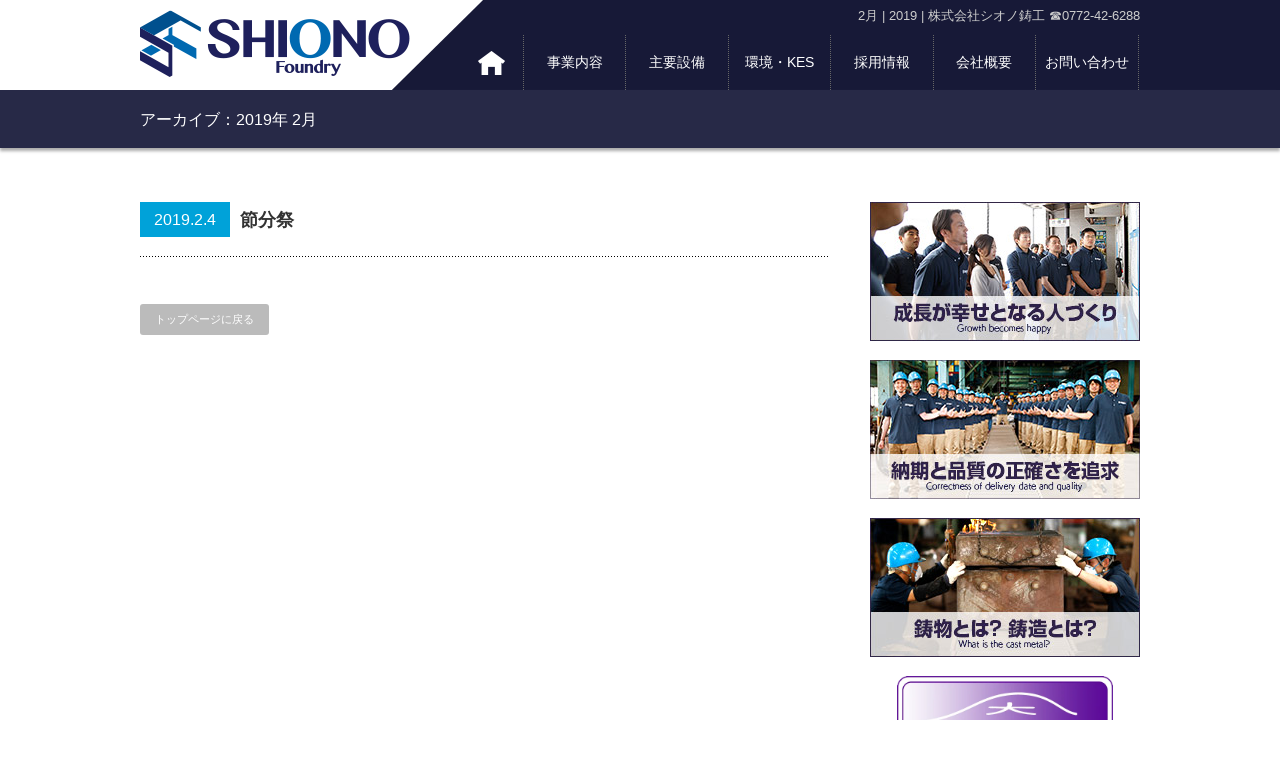

--- FILE ---
content_type: text/html; charset=UTF-8
request_url: https://shiono-cast.com/2019/02/
body_size: 12597
content:


<!DOCTYPE html PUBLIC "-//W3C//DTD XHTML 1.1//EN" "http://www.w3.org/TR/xhtml11/DTD/xhtml11.dtd">
<!--[if lt IE 9]><html xmlns="http://www.w3.org/1999/xhtml" class="ie"><![endif]-->
<!--[if (gt IE 9)|!(IE)]><!--><html xmlns="http://www.w3.org/1999/xhtml"><!--<![endif]-->
<head profile="http://gmpg.org/xfn/11">
<!-- Google tag (gtag.js) -->
<script async src="https://www.googletagmanager.com/gtag/js?id=G-PH5Z3EWZ1D"></script>
<script>
  window.dataLayer = window.dataLayer || [];
  function gtag(){dataLayer.push(arguments);}
  gtag('js', new Date());

  gtag('config', 'G-PH5Z3EWZ1D');
</script>
<meta http-equiv="Content-Type" content="text/html; charset=UTF-8" />
<meta http-equiv="X-UA-Compatible" content="IE=edge,chrome=1" />
<meta name="viewport" content="width=device-width" />
<title>2月 | 2019 | 株式会社シオノ鋳工</title>
<meta name="description" content="
   鋳物の多品種小ロット対応｜京都府の鋳造工場" />
   

<link rel="alternate" type="application/rss+xml" title="株式会社シオノ鋳工 RSS Feed" href="https://shiono-cast.com/feed/" />
<link rel="alternate" type="application/atom+xml" title="株式会社シオノ鋳工 Atom Feed" href="https://shiono-cast.com/feed/atom/" /> 
<link rel="pingback" href="https://shiono-cast.com/xmlrpc.php" />


 
<meta name='robots' content='max-image-preview:large' />
<link rel='dns-prefetch' href='//cdn.jsdelivr.net' />
<style id='wp-img-auto-sizes-contain-inline-css' type='text/css'>
img:is([sizes=auto i],[sizes^="auto," i]){contain-intrinsic-size:3000px 1500px}
/*# sourceURL=wp-img-auto-sizes-contain-inline-css */
</style>
<style id='wp-emoji-styles-inline-css' type='text/css'>

	img.wp-smiley, img.emoji {
		display: inline !important;
		border: none !important;
		box-shadow: none !important;
		height: 1em !important;
		width: 1em !important;
		margin: 0 0.07em !important;
		vertical-align: -0.1em !important;
		background: none !important;
		padding: 0 !important;
	}
/*# sourceURL=wp-emoji-styles-inline-css */
</style>
<style id='wp-block-library-inline-css' type='text/css'>
:root{--wp-block-synced-color:#7a00df;--wp-block-synced-color--rgb:122,0,223;--wp-bound-block-color:var(--wp-block-synced-color);--wp-editor-canvas-background:#ddd;--wp-admin-theme-color:#007cba;--wp-admin-theme-color--rgb:0,124,186;--wp-admin-theme-color-darker-10:#006ba1;--wp-admin-theme-color-darker-10--rgb:0,107,160.5;--wp-admin-theme-color-darker-20:#005a87;--wp-admin-theme-color-darker-20--rgb:0,90,135;--wp-admin-border-width-focus:2px}@media (min-resolution:192dpi){:root{--wp-admin-border-width-focus:1.5px}}.wp-element-button{cursor:pointer}:root .has-very-light-gray-background-color{background-color:#eee}:root .has-very-dark-gray-background-color{background-color:#313131}:root .has-very-light-gray-color{color:#eee}:root .has-very-dark-gray-color{color:#313131}:root .has-vivid-green-cyan-to-vivid-cyan-blue-gradient-background{background:linear-gradient(135deg,#00d084,#0693e3)}:root .has-purple-crush-gradient-background{background:linear-gradient(135deg,#34e2e4,#4721fb 50%,#ab1dfe)}:root .has-hazy-dawn-gradient-background{background:linear-gradient(135deg,#faaca8,#dad0ec)}:root .has-subdued-olive-gradient-background{background:linear-gradient(135deg,#fafae1,#67a671)}:root .has-atomic-cream-gradient-background{background:linear-gradient(135deg,#fdd79a,#004a59)}:root .has-nightshade-gradient-background{background:linear-gradient(135deg,#330968,#31cdcf)}:root .has-midnight-gradient-background{background:linear-gradient(135deg,#020381,#2874fc)}:root{--wp--preset--font-size--normal:16px;--wp--preset--font-size--huge:42px}.has-regular-font-size{font-size:1em}.has-larger-font-size{font-size:2.625em}.has-normal-font-size{font-size:var(--wp--preset--font-size--normal)}.has-huge-font-size{font-size:var(--wp--preset--font-size--huge)}.has-text-align-center{text-align:center}.has-text-align-left{text-align:left}.has-text-align-right{text-align:right}.has-fit-text{white-space:nowrap!important}#end-resizable-editor-section{display:none}.aligncenter{clear:both}.items-justified-left{justify-content:flex-start}.items-justified-center{justify-content:center}.items-justified-right{justify-content:flex-end}.items-justified-space-between{justify-content:space-between}.screen-reader-text{border:0;clip-path:inset(50%);height:1px;margin:-1px;overflow:hidden;padding:0;position:absolute;width:1px;word-wrap:normal!important}.screen-reader-text:focus{background-color:#ddd;clip-path:none;color:#444;display:block;font-size:1em;height:auto;left:5px;line-height:normal;padding:15px 23px 14px;text-decoration:none;top:5px;width:auto;z-index:100000}html :where(.has-border-color){border-style:solid}html :where([style*=border-top-color]){border-top-style:solid}html :where([style*=border-right-color]){border-right-style:solid}html :where([style*=border-bottom-color]){border-bottom-style:solid}html :where([style*=border-left-color]){border-left-style:solid}html :where([style*=border-width]){border-style:solid}html :where([style*=border-top-width]){border-top-style:solid}html :where([style*=border-right-width]){border-right-style:solid}html :where([style*=border-bottom-width]){border-bottom-style:solid}html :where([style*=border-left-width]){border-left-style:solid}html :where(img[class*=wp-image-]){height:auto;max-width:100%}:where(figure){margin:0 0 1em}html :where(.is-position-sticky){--wp-admin--admin-bar--position-offset:var(--wp-admin--admin-bar--height,0px)}@media screen and (max-width:600px){html :where(.is-position-sticky){--wp-admin--admin-bar--position-offset:0px}}

/*# sourceURL=wp-block-library-inline-css */
</style><style id='global-styles-inline-css' type='text/css'>
:root{--wp--preset--aspect-ratio--square: 1;--wp--preset--aspect-ratio--4-3: 4/3;--wp--preset--aspect-ratio--3-4: 3/4;--wp--preset--aspect-ratio--3-2: 3/2;--wp--preset--aspect-ratio--2-3: 2/3;--wp--preset--aspect-ratio--16-9: 16/9;--wp--preset--aspect-ratio--9-16: 9/16;--wp--preset--color--black: #000000;--wp--preset--color--cyan-bluish-gray: #abb8c3;--wp--preset--color--white: #ffffff;--wp--preset--color--pale-pink: #f78da7;--wp--preset--color--vivid-red: #cf2e2e;--wp--preset--color--luminous-vivid-orange: #ff6900;--wp--preset--color--luminous-vivid-amber: #fcb900;--wp--preset--color--light-green-cyan: #7bdcb5;--wp--preset--color--vivid-green-cyan: #00d084;--wp--preset--color--pale-cyan-blue: #8ed1fc;--wp--preset--color--vivid-cyan-blue: #0693e3;--wp--preset--color--vivid-purple: #9b51e0;--wp--preset--gradient--vivid-cyan-blue-to-vivid-purple: linear-gradient(135deg,rgb(6,147,227) 0%,rgb(155,81,224) 100%);--wp--preset--gradient--light-green-cyan-to-vivid-green-cyan: linear-gradient(135deg,rgb(122,220,180) 0%,rgb(0,208,130) 100%);--wp--preset--gradient--luminous-vivid-amber-to-luminous-vivid-orange: linear-gradient(135deg,rgb(252,185,0) 0%,rgb(255,105,0) 100%);--wp--preset--gradient--luminous-vivid-orange-to-vivid-red: linear-gradient(135deg,rgb(255,105,0) 0%,rgb(207,46,46) 100%);--wp--preset--gradient--very-light-gray-to-cyan-bluish-gray: linear-gradient(135deg,rgb(238,238,238) 0%,rgb(169,184,195) 100%);--wp--preset--gradient--cool-to-warm-spectrum: linear-gradient(135deg,rgb(74,234,220) 0%,rgb(151,120,209) 20%,rgb(207,42,186) 40%,rgb(238,44,130) 60%,rgb(251,105,98) 80%,rgb(254,248,76) 100%);--wp--preset--gradient--blush-light-purple: linear-gradient(135deg,rgb(255,206,236) 0%,rgb(152,150,240) 100%);--wp--preset--gradient--blush-bordeaux: linear-gradient(135deg,rgb(254,205,165) 0%,rgb(254,45,45) 50%,rgb(107,0,62) 100%);--wp--preset--gradient--luminous-dusk: linear-gradient(135deg,rgb(255,203,112) 0%,rgb(199,81,192) 50%,rgb(65,88,208) 100%);--wp--preset--gradient--pale-ocean: linear-gradient(135deg,rgb(255,245,203) 0%,rgb(182,227,212) 50%,rgb(51,167,181) 100%);--wp--preset--gradient--electric-grass: linear-gradient(135deg,rgb(202,248,128) 0%,rgb(113,206,126) 100%);--wp--preset--gradient--midnight: linear-gradient(135deg,rgb(2,3,129) 0%,rgb(40,116,252) 100%);--wp--preset--font-size--small: 13px;--wp--preset--font-size--medium: 20px;--wp--preset--font-size--large: 36px;--wp--preset--font-size--x-large: 42px;--wp--preset--spacing--20: 0.44rem;--wp--preset--spacing--30: 0.67rem;--wp--preset--spacing--40: 1rem;--wp--preset--spacing--50: 1.5rem;--wp--preset--spacing--60: 2.25rem;--wp--preset--spacing--70: 3.38rem;--wp--preset--spacing--80: 5.06rem;--wp--preset--shadow--natural: 6px 6px 9px rgba(0, 0, 0, 0.2);--wp--preset--shadow--deep: 12px 12px 50px rgba(0, 0, 0, 0.4);--wp--preset--shadow--sharp: 6px 6px 0px rgba(0, 0, 0, 0.2);--wp--preset--shadow--outlined: 6px 6px 0px -3px rgb(255, 255, 255), 6px 6px rgb(0, 0, 0);--wp--preset--shadow--crisp: 6px 6px 0px rgb(0, 0, 0);}:where(.is-layout-flex){gap: 0.5em;}:where(.is-layout-grid){gap: 0.5em;}body .is-layout-flex{display: flex;}.is-layout-flex{flex-wrap: wrap;align-items: center;}.is-layout-flex > :is(*, div){margin: 0;}body .is-layout-grid{display: grid;}.is-layout-grid > :is(*, div){margin: 0;}:where(.wp-block-columns.is-layout-flex){gap: 2em;}:where(.wp-block-columns.is-layout-grid){gap: 2em;}:where(.wp-block-post-template.is-layout-flex){gap: 1.25em;}:where(.wp-block-post-template.is-layout-grid){gap: 1.25em;}.has-black-color{color: var(--wp--preset--color--black) !important;}.has-cyan-bluish-gray-color{color: var(--wp--preset--color--cyan-bluish-gray) !important;}.has-white-color{color: var(--wp--preset--color--white) !important;}.has-pale-pink-color{color: var(--wp--preset--color--pale-pink) !important;}.has-vivid-red-color{color: var(--wp--preset--color--vivid-red) !important;}.has-luminous-vivid-orange-color{color: var(--wp--preset--color--luminous-vivid-orange) !important;}.has-luminous-vivid-amber-color{color: var(--wp--preset--color--luminous-vivid-amber) !important;}.has-light-green-cyan-color{color: var(--wp--preset--color--light-green-cyan) !important;}.has-vivid-green-cyan-color{color: var(--wp--preset--color--vivid-green-cyan) !important;}.has-pale-cyan-blue-color{color: var(--wp--preset--color--pale-cyan-blue) !important;}.has-vivid-cyan-blue-color{color: var(--wp--preset--color--vivid-cyan-blue) !important;}.has-vivid-purple-color{color: var(--wp--preset--color--vivid-purple) !important;}.has-black-background-color{background-color: var(--wp--preset--color--black) !important;}.has-cyan-bluish-gray-background-color{background-color: var(--wp--preset--color--cyan-bluish-gray) !important;}.has-white-background-color{background-color: var(--wp--preset--color--white) !important;}.has-pale-pink-background-color{background-color: var(--wp--preset--color--pale-pink) !important;}.has-vivid-red-background-color{background-color: var(--wp--preset--color--vivid-red) !important;}.has-luminous-vivid-orange-background-color{background-color: var(--wp--preset--color--luminous-vivid-orange) !important;}.has-luminous-vivid-amber-background-color{background-color: var(--wp--preset--color--luminous-vivid-amber) !important;}.has-light-green-cyan-background-color{background-color: var(--wp--preset--color--light-green-cyan) !important;}.has-vivid-green-cyan-background-color{background-color: var(--wp--preset--color--vivid-green-cyan) !important;}.has-pale-cyan-blue-background-color{background-color: var(--wp--preset--color--pale-cyan-blue) !important;}.has-vivid-cyan-blue-background-color{background-color: var(--wp--preset--color--vivid-cyan-blue) !important;}.has-vivid-purple-background-color{background-color: var(--wp--preset--color--vivid-purple) !important;}.has-black-border-color{border-color: var(--wp--preset--color--black) !important;}.has-cyan-bluish-gray-border-color{border-color: var(--wp--preset--color--cyan-bluish-gray) !important;}.has-white-border-color{border-color: var(--wp--preset--color--white) !important;}.has-pale-pink-border-color{border-color: var(--wp--preset--color--pale-pink) !important;}.has-vivid-red-border-color{border-color: var(--wp--preset--color--vivid-red) !important;}.has-luminous-vivid-orange-border-color{border-color: var(--wp--preset--color--luminous-vivid-orange) !important;}.has-luminous-vivid-amber-border-color{border-color: var(--wp--preset--color--luminous-vivid-amber) !important;}.has-light-green-cyan-border-color{border-color: var(--wp--preset--color--light-green-cyan) !important;}.has-vivid-green-cyan-border-color{border-color: var(--wp--preset--color--vivid-green-cyan) !important;}.has-pale-cyan-blue-border-color{border-color: var(--wp--preset--color--pale-cyan-blue) !important;}.has-vivid-cyan-blue-border-color{border-color: var(--wp--preset--color--vivid-cyan-blue) !important;}.has-vivid-purple-border-color{border-color: var(--wp--preset--color--vivid-purple) !important;}.has-vivid-cyan-blue-to-vivid-purple-gradient-background{background: var(--wp--preset--gradient--vivid-cyan-blue-to-vivid-purple) !important;}.has-light-green-cyan-to-vivid-green-cyan-gradient-background{background: var(--wp--preset--gradient--light-green-cyan-to-vivid-green-cyan) !important;}.has-luminous-vivid-amber-to-luminous-vivid-orange-gradient-background{background: var(--wp--preset--gradient--luminous-vivid-amber-to-luminous-vivid-orange) !important;}.has-luminous-vivid-orange-to-vivid-red-gradient-background{background: var(--wp--preset--gradient--luminous-vivid-orange-to-vivid-red) !important;}.has-very-light-gray-to-cyan-bluish-gray-gradient-background{background: var(--wp--preset--gradient--very-light-gray-to-cyan-bluish-gray) !important;}.has-cool-to-warm-spectrum-gradient-background{background: var(--wp--preset--gradient--cool-to-warm-spectrum) !important;}.has-blush-light-purple-gradient-background{background: var(--wp--preset--gradient--blush-light-purple) !important;}.has-blush-bordeaux-gradient-background{background: var(--wp--preset--gradient--blush-bordeaux) !important;}.has-luminous-dusk-gradient-background{background: var(--wp--preset--gradient--luminous-dusk) !important;}.has-pale-ocean-gradient-background{background: var(--wp--preset--gradient--pale-ocean) !important;}.has-electric-grass-gradient-background{background: var(--wp--preset--gradient--electric-grass) !important;}.has-midnight-gradient-background{background: var(--wp--preset--gradient--midnight) !important;}.has-small-font-size{font-size: var(--wp--preset--font-size--small) !important;}.has-medium-font-size{font-size: var(--wp--preset--font-size--medium) !important;}.has-large-font-size{font-size: var(--wp--preset--font-size--large) !important;}.has-x-large-font-size{font-size: var(--wp--preset--font-size--x-large) !important;}
/*# sourceURL=global-styles-inline-css */
</style>

<style id='classic-theme-styles-inline-css' type='text/css'>
/*! This file is auto-generated */
.wp-block-button__link{color:#fff;background-color:#32373c;border-radius:9999px;box-shadow:none;text-decoration:none;padding:calc(.667em + 2px) calc(1.333em + 2px);font-size:1.125em}.wp-block-file__button{background:#32373c;color:#fff;text-decoration:none}
/*# sourceURL=/wp-includes/css/classic-themes.min.css */
</style>
<link rel='stylesheet' id='contact-form-7-css' href='https://shiono-cast.com/wp-content/plugins/contact-form-7/includes/css/styles.css?ver=6.1.4' type='text/css' media='all' />
<link rel='stylesheet' id='fancybox-css' href='https://shiono-cast.com/wp-content/plugins/easy-fancybox/fancybox/1.5.4/jquery.fancybox.min.css?ver=6.9' type='text/css' media='screen' />
<!--n2css--><!--n2js--><script type="text/javascript" src="https://shiono-cast.com/wp-includes/js/jquery/jquery.min.js?ver=3.7.1" id="jquery-core-js"></script>
<script type="text/javascript" src="https://shiono-cast.com/wp-includes/js/jquery/jquery-migrate.min.js?ver=3.4.1" id="jquery-migrate-js"></script>
<script type="text/javascript" src="//cdn.jsdelivr.net/jquery.easing/1.3/jquery.easing.1.3.js?ver=6.9" id="jquery-easing-js"></script>
<link rel="https://api.w.org/" href="https://shiono-cast.com/wp-json/" /><meta name="cdp-version" content="1.5.0" />
<link rel="stylesheet" href="https://shiono-cast.com/wp-content/themes/shiono/style.css?ver=" type="text/css" />
<link rel="stylesheet" href="https://shiono-cast.com/wp-content/themes/shiono/comment-style.css?ver=" type="text/css" />
<link rel="stylesheet" media="screen and (min-width:641px)" href="https://shiono-cast.com/wp-content/themes/shiono/style_pc.css?ver=" type="text/css" />
<link rel="stylesheet" media="screen and (max-width:640px)" href="https://shiono-cast.com/wp-content/themes/shiono/style_sp.css?ver=" type="text/css" />

<link rel="stylesheet" href="https://shiono-cast.com/wp-content/themes/shiono/japanese.css?ver=" type="text/css" />

<script type="text/javascript" src="https://shiono-cast.com/wp-content/themes/shiono/js/jscript.js?ver="></script>
<script type="text/javascript" src="https://shiono-cast.com/wp-content/themes/shiono/js/scroll.js?ver="></script>
<script type="text/javascript" src="https://shiono-cast.com/wp-content/themes/shiono/js/comment.js?ver="></script>
<script type="text/javascript" src="https://shiono-cast.com/wp-content/themes/shiono/js/rollover.js?ver="></script>
<!--[if lt IE 9]>
<link id="stylesheet" rel="stylesheet" href="https://shiono-cast.com/wp-content/themes/shiono/style_pc.css?ver=" type="text/css" />
<script type="text/javascript" src="https://shiono-cast.com/wp-content/themes/shiono/js/ie.js?ver="></script>
<link rel="stylesheet" href="https://shiono-cast.com/wp-content/themes/shiono/ie.css" type="text/css" />
<![endif]-->

<!--[if IE 7]>
<link rel="stylesheet" href="https://shiono-cast.com/wp-content/themes/shiono/ie7.css" type="text/css" />
<![endif]-->

<script type="text/javascript" src="//webfont.fontplus.jp/accessor/script/fontplus.js?PujPSlfKuFo%3D&pm=1&aa=1" charset="utf-8"></script>

</head>
<body>

 <div id="header_wrap">
 <div class="whitebar"></div>
  <div id="header" class="clearfix">
   <!-- logo -->
   <h1><a href="https://shiono-cast.com"><img src="https://shiono-cast.com/images/top/logo.png" alt="鋳物工場" /></a></h1>
   
      <div class="tagline">2月 | 2019 | 株式会社シオノ鋳工 ☎0772-42-6288</div>
   
   <!-- global menu -->
   <a href="#" class="menu_button">menu</a>
   <div id="global_menu" class="clearfix">
    <ul id="menu-topmenu" class="menu"><li id="menu-item-844" class="menu-item menu-item-type-custom menu-item-object-custom menu-item-home menu-item-has-children menu-item-844"><a href="https://shiono-cast.com/">トップ</a>
<ul class="sub-menu">
	<li id="menu-item-736" class="menu-item menu-item-type-post_type menu-item-object-page menu-item-736"><a href="https://shiono-cast.com/happiness/">成長が幸せ</a></li>
	<li id="menu-item-738" class="menu-item menu-item-type-post_type menu-item-object-page menu-item-738"><a href="https://shiono-cast.com/quality/">正確な納期・品質</a></li>
	<li id="menu-item-845" class="menu-item menu-item-type-post_type menu-item-object-page menu-item-845"><a href="https://shiono-cast.com/castmetal/">鋳物とは？</a></li>
	<li id="menu-item-1063" class="menu-item menu-item-type-post_type menu-item-object-page menu-item-1063"><a href="https://shiono-cast.com/shinboku/">親睦を深める取組</a></li>
</ul>
</li>
<li id="menu-item-4712" class="menu-item menu-item-type-post_type menu-item-object-page menu-item-has-children menu-item-4712"><a href="https://shiono-cast.com/integrate/">事業内容</a>
<ul class="sub-menu">
	<li id="menu-item-4657" class="menu-item menu-item-type-post_type menu-item-object-page menu-item-4657"><a href="https://shiono-cast.com/integrate/">鋳造・塗装・加工の一貫生産</a></li>
	<li id="menu-item-215" class="menu-item menu-item-type-post_type menu-item-object-page menu-item-215"><a href="https://shiono-cast.com/business/">鋳物・鋳造事業</a></li>
	<li id="menu-item-4658" class="menu-item menu-item-type-post_type menu-item-object-page menu-item-4658"><a href="https://shiono-cast.com/business/machining/">機械加工事業</a></li>
	<li id="menu-item-349" class="menu-item menu-item-type-post_type menu-item-object-page menu-item-349"><a href="https://shiono-cast.com/business/products/">主要製品一覧</a></li>
	<li id="menu-item-203" class="menu-item menu-item-type-custom menu-item-object-custom menu-item-203"><a href="https://shiono-cast.com/wp/product/seni/">繊維機械部品</a></li>
	<li id="menu-item-202" class="menu-item menu-item-type-custom menu-item-object-custom menu-item-202"><a href="https://shiono-cast.com/wp/product/pump/">ポンプ部品</a></li>
	<li id="menu-item-201" class="menu-item menu-item-type-custom menu-item-object-custom menu-item-201"><a href="https://shiono-cast.com/wp/product/hansou/">搬送装置部品</a></li>
	<li id="menu-item-200" class="menu-item menu-item-type-custom menu-item-object-custom menu-item-200"><a href="https://shiono-cast.com/wp/product/etc/">その他</a></li>
</ul>
</li>
<li id="menu-item-39" class="menu-item menu-item-type-post_type menu-item-object-page menu-item-has-children menu-item-39"><a href="https://shiono-cast.com/facility/">主要設備</a>
<ul class="sub-menu">
	<li id="menu-item-204" class="menu-item menu-item-type-post_type menu-item-object-page menu-item-204"><a href="https://shiono-cast.com/facility/">主要設備</a></li>
	<li id="menu-item-68" class="menu-item menu-item-type-post_type menu-item-object-page menu-item-68"><a href="https://shiono-cast.com/facility/layout/">工場レイアウト</a></li>
	<li id="menu-item-67" class="menu-item menu-item-type-post_type menu-item-object-page menu-item-67"><a href="https://shiono-cast.com/facility/working/">作業工程</a></li>
</ul>
</li>
<li id="menu-item-38" class="menu-item menu-item-type-post_type menu-item-object-page menu-item-38"><a href="https://shiono-cast.com/environment/">環境・KES</a></li>
<li id="menu-item-4961" class="menu-item menu-item-type-post_type menu-item-object-page menu-item-has-children menu-item-4961"><a href="https://shiono-cast.com/recruit/">採用情報</a>
<ul class="sub-menu">
	<li id="menu-item-4959" class="menu-item menu-item-type-post_type menu-item-object-page menu-item-4959"><a href="https://shiono-cast.com/recruit/">採用情報トップ</a></li>
	<li id="menu-item-2821" class="menu-item menu-item-type-post_type menu-item-object-page menu-item-2821"><a href="https://shiono-cast.com/careers/">仕事内容</a></li>
	<li id="menu-item-2820" class="menu-item menu-item-type-post_type menu-item-object-page menu-item-2820"><a href="https://shiono-cast.com/careers/internship/">インターンシップ</a></li>
</ul>
</li>
<li id="menu-item-36" class="menu-item menu-item-type-post_type menu-item-object-page menu-item-has-children menu-item-36"><a href="https://shiono-cast.com/company/">会社概要</a>
<ul class="sub-menu">
	<li id="menu-item-3340" class="menu-item menu-item-type-post_type menu-item-object-page menu-item-3340"><a href="https://shiono-cast.com/calendar/">営業カレンダー</a></li>
</ul>
</li>
<li id="menu-item-35" class="menu-item menu-item-type-post_type menu-item-object-page menu-item-35"><a href="https://shiono-cast.com/contactus/">お問い合わせ</a></li>
</ul>       <div class="menu_sns">
           <a href="https://www.instagram.com/shionocast/" target="_blank"><img src="https://shiono-cast.com/wp-content/uploads/2022/01/ig.png" alt="シオノ鋳工 Instagram"></a>
           <a href="https://twitter.com/ShionoCast?ref_src=twsrc%5Egoogle%7Ctwcamp%5Eserp%7Ctwgr%5Eauthor" target="_blank"><img src="https://shiono-cast.com/wp-content/uploads/2022/01/tw.png" alt="シオノ鋳工 Twitter"></a>
        </div>
   </div>

  </div><!-- END #header -->
 </div><!-- END #header_wrap -->
<div id="top_headline_wrap">
<div id="top_headline" class="celarfix">
  <h2 class="archive_headline">アーカイブ：2019年 2月 </h2>

 </div>
</div>


<div id="contents" class="clearfix">

 <div id="main_col">

    <ol id="post_list" class="clearfix">
      <li class="clearfix no_thumbnail">
        
        <div class="info">
     <p class="post_date2"><span class="date2">2019.2.4</span></p>     <h4 class="title2"><a href="https://shiono-cast.com/2019/02/04/%e7%af%80%e5%88%86%e7%a5%ad/">節分祭</a></h4>
     <!--<p class="desc"></p>-->
    </div>
        
   </li>
     </ol>
  


  <div class="page_navi clearfix">
<p class="back"><a href="https://shiono-cast.com/">トップページに戻る</a></p>
</div>
  
  

 </div><!-- END #main_col -->

 
<div id="side_col">

 
    <a href="https://shiono-cast.com/company/happiness/" class="banner">
    <img src="https://shiono-cast.com/wp-content/uploads/2016/07/bn1.jpg" alt="成長が幸せとなる人づくり" /></a>
    
    <a href="https://shiono-cast.com/business/quality/" class="banner">
    <img src="https://shiono-cast.com/wp-content/uploads/2016/07/bn2.jpg" alt="納期と品質の正確さを追求" /></a>
    
    <a href="https://shiono-cast.com/business/castmetal/" class="banner">
    <img src="https://shiono-cast.com/wp-content/uploads/2016/09/bn3.jpg" alt="鋳物とは？鋳造とは？" /></a>
    
    <div class="centerbox mb25 w50">
    <a href="https://shiono-cast.com/environment/">
<img src="https://shiono-cast.com/wp-content/uploads/2025/08/kes.webp" alt="KES STEP2 取得" style="width:80%;display:block;margin:0 auto" />
    <!--<img src="https://shiono-cast.com/wp-content/uploads/2016/10/step2.jpg" alt="KES STEP2 取得" />-->
    </a>
    </div>
    

 <div class="side_widget clearfix widget_search" id="search-5">
<form role="search" method="get" id="searchform" class="searchform" action="https://shiono-cast.com/">
				<div>
					<label class="screen-reader-text" for="s">検索:</label>
					<input type="text" value="" name="s" id="s" />
					<input type="submit" id="searchsubmit" value="検索" />
				</div>
			</form></div>
<div class="side_widget clearfix tcdw_category_list_widget" id="tcdw_category_list_widget-4">
<h3 class="side_headline">カテゴリー一覧</h3>
<ul>
 	<li class="cat-item cat-item-3"><a href="https://shiono-cast.com/category/%e3%83%96%e3%83%ad%e3%82%b0/">ブログ</a>
<ul class='children'>
	<li class="cat-item cat-item-65"><a href="https://shiono-cast.com/category/%e3%83%96%e3%83%ad%e3%82%b0/%e6%8a%95%e7%a8%bf%e8%80%85%e5%90%89%e5%b2%a1/">投稿者:吉岡</a>
</li>
	<li class="cat-item cat-item-67"><a href="https://shiono-cast.com/category/%e3%83%96%e3%83%ad%e3%82%b0/%e6%8a%95%e7%a8%bf%e8%80%85%e6%a3%ae%e9%87%8d-%e3%83%96%e3%83%ad%e3%82%b0/">投稿者:森重</a>
</li>
	<li class="cat-item cat-item-61"><a href="https://shiono-cast.com/category/%e3%83%96%e3%83%ad%e3%82%b0/kawabe/">投稿者:河邉</a>
</li>
</ul>
</li>
	<li class="cat-item cat-item-1"><a href="https://shiono-cast.com/category/humanresources/">人財育成</a>
</li>
	<li class="cat-item cat-item-66"><a href="https://shiono-cast.com/category/%e6%8a%95%e7%a8%bf%e8%80%85%e6%a3%ae%e9%87%8d/">投稿者:森重</a>
</li>
	<li class="cat-item cat-item-57"><a href="https://shiono-cast.com/category/%e6%96%b9%e9%87%9d%e3%83%bb%e5%ae%a3%e8%a8%80/">方針・宣言</a>
</li>
</ul>
</div>
<div class="side_widget clearfix tcdw_news_list_widget" id="tcdw_news_list_widget-4">
<h3 class="side_headline">お知らせ</h3>
<ol>
  <li class="clearfix">
  <p class="news_date"><span class="date">12.26</span><span class="month">2025</span></p>
  <a class="title" href="https://shiono-cast.com/news/20251226/">ZIPCAFE年末年始休業のお知らせ</a>
 </li>
  <li class="clearfix">
  <p class="news_date"><span class="date">9.2</span><span class="month">2025</span></p>
  <a class="title" href="https://shiono-cast.com/news/20250902/">ZIPLABO　鋳物体験　ご予約受付中！！</a>
 </li>
  <li class="clearfix">
  <p class="news_date"><span class="date">8.7</span><span class="month">2025</span></p>
  <a class="title" href="https://shiono-cast.com/news/20250807/">8月 ZIP CAFE 日替わりランチ メインメニュー カレンダー</a>
 </li>
  <li class="clearfix">
  <p class="news_date"><span class="date">7.25</span><span class="month">2025</span></p>
  <a class="title" href="https://shiono-cast.com/news/20250725-3/">夏休み特別企画＼鋳物体験教室やります！／</a>
 </li>
  <li class="clearfix">
  <p class="news_date"><span class="date">7.25</span><span class="month">2025</span></p>
  <a class="title" href="https://shiono-cast.com/news/20250725-2/">&#x1f33b;ZIPCAFE 夏季休業について&#x1f33b;</a>
 </li>
 </ol>
</div>
<div class="side_widget clearfix widget_archive" id="archives-3">
<h3 class="side_headline">アーカイブ</h3>

			<ul>
					<li><a href='https://shiono-cast.com/2026/01/'>2026年1月</a></li>
	<li><a href='https://shiono-cast.com/2025/12/'>2025年12月</a></li>
	<li><a href='https://shiono-cast.com/2025/11/'>2025年11月</a></li>
	<li><a href='https://shiono-cast.com/2025/10/'>2025年10月</a></li>
	<li><a href='https://shiono-cast.com/2025/07/'>2025年7月</a></li>
	<li><a href='https://shiono-cast.com/2025/06/'>2025年6月</a></li>
	<li><a href='https://shiono-cast.com/2025/05/'>2025年5月</a></li>
	<li><a href='https://shiono-cast.com/2025/04/'>2025年4月</a></li>
	<li><a href='https://shiono-cast.com/2025/03/'>2025年3月</a></li>
	<li><a href='https://shiono-cast.com/2025/02/'>2025年2月</a></li>
	<li><a href='https://shiono-cast.com/2025/01/'>2025年1月</a></li>
	<li><a href='https://shiono-cast.com/2024/12/'>2024年12月</a></li>
	<li><a href='https://shiono-cast.com/2024/11/'>2024年11月</a></li>
	<li><a href='https://shiono-cast.com/2024/10/'>2024年10月</a></li>
	<li><a href='https://shiono-cast.com/2024/09/'>2024年9月</a></li>
	<li><a href='https://shiono-cast.com/2024/08/'>2024年8月</a></li>
	<li><a href='https://shiono-cast.com/2024/07/'>2024年7月</a></li>
	<li><a href='https://shiono-cast.com/2024/06/'>2024年6月</a></li>
	<li><a href='https://shiono-cast.com/2024/05/'>2024年5月</a></li>
	<li><a href='https://shiono-cast.com/2024/04/'>2024年4月</a></li>
	<li><a href='https://shiono-cast.com/2024/03/'>2024年3月</a></li>
	<li><a href='https://shiono-cast.com/2024/02/'>2024年2月</a></li>
	<li><a href='https://shiono-cast.com/2024/01/'>2024年1月</a></li>
	<li><a href='https://shiono-cast.com/2023/12/'>2023年12月</a></li>
	<li><a href='https://shiono-cast.com/2023/11/'>2023年11月</a></li>
	<li><a href='https://shiono-cast.com/2023/10/'>2023年10月</a></li>
	<li><a href='https://shiono-cast.com/2023/09/'>2023年9月</a></li>
	<li><a href='https://shiono-cast.com/2023/07/'>2023年7月</a></li>
	<li><a href='https://shiono-cast.com/2023/06/'>2023年6月</a></li>
	<li><a href='https://shiono-cast.com/2023/05/'>2023年5月</a></li>
	<li><a href='https://shiono-cast.com/2023/04/'>2023年4月</a></li>
	<li><a href='https://shiono-cast.com/2023/03/'>2023年3月</a></li>
	<li><a href='https://shiono-cast.com/2023/02/'>2023年2月</a></li>
	<li><a href='https://shiono-cast.com/2023/01/'>2023年1月</a></li>
	<li><a href='https://shiono-cast.com/2022/12/'>2022年12月</a></li>
	<li><a href='https://shiono-cast.com/2022/11/'>2022年11月</a></li>
	<li><a href='https://shiono-cast.com/2022/10/'>2022年10月</a></li>
	<li><a href='https://shiono-cast.com/2022/09/'>2022年9月</a></li>
	<li><a href='https://shiono-cast.com/2022/08/'>2022年8月</a></li>
	<li><a href='https://shiono-cast.com/2022/07/'>2022年7月</a></li>
	<li><a href='https://shiono-cast.com/2022/06/'>2022年6月</a></li>
	<li><a href='https://shiono-cast.com/2022/05/'>2022年5月</a></li>
	<li><a href='https://shiono-cast.com/2022/04/'>2022年4月</a></li>
	<li><a href='https://shiono-cast.com/2022/03/'>2022年3月</a></li>
	<li><a href='https://shiono-cast.com/2022/01/'>2022年1月</a></li>
	<li><a href='https://shiono-cast.com/2021/12/'>2021年12月</a></li>
	<li><a href='https://shiono-cast.com/2021/11/'>2021年11月</a></li>
	<li><a href='https://shiono-cast.com/2021/07/'>2021年7月</a></li>
	<li><a href='https://shiono-cast.com/2021/05/'>2021年5月</a></li>
	<li><a href='https://shiono-cast.com/2021/04/'>2021年4月</a></li>
	<li><a href='https://shiono-cast.com/2021/03/'>2021年3月</a></li>
	<li><a href='https://shiono-cast.com/2021/02/'>2021年2月</a></li>
	<li><a href='https://shiono-cast.com/2020/11/'>2020年11月</a></li>
	<li><a href='https://shiono-cast.com/2020/10/'>2020年10月</a></li>
	<li><a href='https://shiono-cast.com/2020/08/'>2020年8月</a></li>
	<li><a href='https://shiono-cast.com/2020/07/'>2020年7月</a></li>
	<li><a href='https://shiono-cast.com/2020/06/'>2020年6月</a></li>
	<li><a href='https://shiono-cast.com/2020/02/'>2020年2月</a></li>
	<li><a href='https://shiono-cast.com/2019/11/'>2019年11月</a></li>
	<li><a href='https://shiono-cast.com/2019/08/'>2019年8月</a></li>
	<li><a href='https://shiono-cast.com/2019/07/'>2019年7月</a></li>
	<li><a href='https://shiono-cast.com/2019/06/'>2019年6月</a></li>
	<li><a href='https://shiono-cast.com/2019/04/'>2019年4月</a></li>
	<li><a href='https://shiono-cast.com/2019/02/' aria-current="page">2019年2月</a></li>
	<li><a href='https://shiono-cast.com/2019/01/'>2019年1月</a></li>
	<li><a href='https://shiono-cast.com/2018/12/'>2018年12月</a></li>
	<li><a href='https://shiono-cast.com/2018/11/'>2018年11月</a></li>
	<li><a href='https://shiono-cast.com/2018/10/'>2018年10月</a></li>
	<li><a href='https://shiono-cast.com/2018/09/'>2018年9月</a></li>
	<li><a href='https://shiono-cast.com/2018/08/'>2018年8月</a></li>
	<li><a href='https://shiono-cast.com/2018/07/'>2018年7月</a></li>
	<li><a href='https://shiono-cast.com/2018/06/'>2018年6月</a></li>
	<li><a href='https://shiono-cast.com/2018/05/'>2018年5月</a></li>
	<li><a href='https://shiono-cast.com/2018/04/'>2018年4月</a></li>
	<li><a href='https://shiono-cast.com/2018/03/'>2018年3月</a></li>
	<li><a href='https://shiono-cast.com/2018/02/'>2018年2月</a></li>
	<li><a href='https://shiono-cast.com/2018/01/'>2018年1月</a></li>
	<li><a href='https://shiono-cast.com/2017/12/'>2017年12月</a></li>
	<li><a href='https://shiono-cast.com/2017/10/'>2017年10月</a></li>
	<li><a href='https://shiono-cast.com/2017/09/'>2017年9月</a></li>
	<li><a href='https://shiono-cast.com/2017/08/'>2017年8月</a></li>
	<li><a href='https://shiono-cast.com/2017/07/'>2017年7月</a></li>
	<li><a href='https://shiono-cast.com/2017/06/'>2017年6月</a></li>
	<li><a href='https://shiono-cast.com/2017/05/'>2017年5月</a></li>
	<li><a href='https://shiono-cast.com/2017/04/'>2017年4月</a></li>
	<li><a href='https://shiono-cast.com/2017/02/'>2017年2月</a></li>
	<li><a href='https://shiono-cast.com/2017/01/'>2017年1月</a></li>
			</ul>

			</div>
<div class="side_widget clearfix tcdw_product_list_widget" id="tcdw_product_list_widget-4">
<h3 class="side_headline">商品一覧</h3>
<ol class="product_post_list">
  <li class="clearfix">
  <a class="image" href="https://shiono-cast.com/product/seni/"><img src="https://shiono-cast.com/wp-content/uploads/2016/05/seni1-1-230x140.jpg" alt="" title="" /></a>
  <a class="title" href="https://shiono-cast.com/product/seni/">繊維機械部品　ケース・LEG</a>
 </li>
  <li class="clearfix">
  <a class="image" href="https://shiono-cast.com/product/pump/"><img src="https://shiono-cast.com/wp-content/uploads/2016/05/pump1-1-230x140.jpg" alt="" title="" /></a>
  <a class="title" href="https://shiono-cast.com/product/pump/">ポンプ部品　ケーシング・フレームアダプター</a>
 </li>
  <li class="clearfix">
  <a class="image" href="https://shiono-cast.com/product/hansou/"><img src="https://shiono-cast.com/wp-content/uploads/2016/05/5hansou-4-1-230x140.jpg" alt="" title="" /></a>
  <a class="title" href="https://shiono-cast.com/product/hansou/">搬送装置部品 プーリー・ギヤケース</a>
 </li>
  <li class="clearfix">
  <a class="image" href="https://shiono-cast.com/product/etc/"><img src="https://shiono-cast.com/wp-content/uploads/2016/05/noimage2-230x140.jpg" alt="" title="" /></a>
  <a class="title" href="https://shiono-cast.com/product/etc/">その他　コラム・アクスルハウジング等</a>
 </li>
 </ol>
</div>

</div>
</div><!-- END #contents -->

<div id="return_top">
<a href="#header"><img src="https://shiono-cast.com/images/footer/return_top.png" /></a>
</div>

 

 <div class="clearFix"></div>

    
 <div id="footer_logo_area">
  <div id="footer_logo_area_inner" class="clearfix">

    <!-- logo -->
    <div class="footerlogo">
   <img src="https://shiono-cast.com/images/top/footerlogo.png" />
   </div>
   
   <div class="footerinfo">
   〜人の成幸を創る工場〜
   <div class="footerinfo_name pt5">株式会社シオノ鋳工</div>
   <div class="footerinfo_tel"><a href="tel:0772-42-6288">☎0772-42-6288</a></div>   
   〒629-2421<br />京都府与謝郡与謝野町字金屋1917-1<br />
   FAX 0772-43-0297
       
       <div class="footer_sns">
           <a href="https://www.instagram.com/shionocast/" target="_blank"><img src="https://shiono-cast.com/wp-content/uploads/2022/01/ig.png" alt="シオノ鋳工 Instagram"></a>
           <a href="https://twitter.com/ShionoCast?ref_src=twsrc%5Egoogle%7Ctwcamp%5Eserp%7Ctwgr%5Eauthor" target="_blank"><img src="https://shiono-cast.com/wp-content/uploads/2022/01/tw.png" alt="シオノ鋳工 Twitter"></a>
           <a href="https://zipsquare.jp/cafe/" target="_blank" class="zipcafelogo"><img src="https://zipsquare.jp/cafe/images/logo.svg" alt="ZIP CAFE 与謝野町 カフェ・ランチ・スイーツ"></a>
        </div>
   </div>

   <!-- global menu -->
<div id="footer_menu" class="clearfix">

<ul class="f_menu">
<li><a href="https://shiono-cast.com/integrate/">事業内容</a></li>
	<li class="f_submenu"><a href="https://shiono-cast.com/integrate/">鋳造加工の一貫製造</a></li>
	<li class="f_submenu"><a href="https://shiono-cast.com/business/">鋳造事業</a></li>
	<li class="f_submenu"><a href="https://shiono-cast.com/business/machining">加工事業</a></li>
    <li class="f_submenu"><a href="https://shiono-cast.com/products/">主要製品一覧</a></li>
	<li class="f_submenu"><a href="https://shiono-cast.com/products/seni/">繊維機械部品</a></li>
	<li class="f_submenu"><a href="https://shiono-cast.com/products/pump/">ポンプ部品</a></li>
	<li class="f_submenu"><a href="https://shiono-cast.com/products/hansou/">搬送装置部品</a></li>
	<li class="f_submenu mb10"><a href="https://shiono-cast.com/products/etc/">その他</a></li>
    
    <li class="f_submenu"><a href="https://shiono-cast.com/company/happiness/">成長が幸せ</a></li>
    <li class="f_submenu"><a href="https://shiono-cast.com/business/quality/">正確な納期・品質</a></li>
    <li class="f_submenu"><a href="https://shiono-cast.com/business/castmetal/">鋳物とは？鋳造とは？</a></li>
    <li class="f_submenu"><a href="https://shiono-cast.com/shinboku/">親睦を深める取り組み</a></li>
    

</ul>

<div class="f_menu">
<ul>
<li class=" menu-item-has-children menu-item-39"><a href="https://shiono-cast.com/facility/">主要設備</a></li>
	<li class="f_submenu"><a href="https://shiono-cast.com/facility/">主要設備</a></li>
	<li class="f_submenu"><a href="https://shiono-cast.com/layout/">工場レイアウト</a></li>
	<li class="f_submenu mb10"><a href="https://shiono-cast.com/working/">作業工程</a></li>

<li class="f_submenu"><a href="https://shiono-cast.com/environment/">環境・KES</a></li>
<li class="f_submenu"><a href="https://shiono-cast.com/recruit/">採用情報トップ</a></li>
<li class="f_submenu"><a href="https://shiono-cast.com/company/">会社概要</a></li>
<li class="f_submenu"><a href="https://shiono-cast.com/calendar/">営業カレンダー</a></li>
<li class="f_submenu"><a href="https://shiono-cast.com/contactus/">お問い合わせ</a></li>
</ul>
</div>

<div class="f_menu2">

<ul>
<li class="f_menu2_title">最新のお知らせ・ブログ</li>
        <li class="f_submenu">2026.01.01<a href="https://shiono-cast.com/2026/01/01/20260101/">新年あけましておめでとうございます&#x2728;</a></li>
        <li class="f_submenu">2025.12.26<a href="https://shiono-cast.com/news/20251226/">ZIPCAFE年末年始休業のお知らせ</a></li>
        <li class="f_submenu">2025.12.15<a href="https://shiono-cast.com/2025/12/15/%e7%a4%be%e5%86%85%e5%a0%b1%e3%80%90%e3%82%b7%e3%82%aa%e3%83%8e%e3%82%b8%e3%83%b3%e3%80%91%e7%ac%ac39%e5%8f%b7-12-15%e3%80%80%e7%99%ba%e8%a1%8c%e3%81%ae%e3%81%8a%e7%9f%a5%e3%82%89%e3%81%9b/">社内報【シオノジン】第39号 12/15　発行のお知らせ</a></li>
        <li class="f_submenu">2025.11.14<a href="https://shiono-cast.com/2025/11/14/%e7%a4%be%e5%86%85%e5%a0%b1%e3%80%90%e3%82%b7%e3%82%aa%e3%83%8e%e3%82%b8%e3%83%b3%e3%80%91%e7%ac%ac38%e5%8f%b7-11-14-%e7%99%ba%e8%a1%8c%e3%81%ae%e3%81%8a%e7%9f%a5%e3%82%89%e3%81%9b/">社内報【シオノジン】第38号 11/14 発行のお知らせ</a></li>
        </ul>
</div>



  </div><!-- END #footer_logo_inner -->
 </div><!-- END #footer_logo -->



 <div id="copyright">
  <div id="copyright_inner" class="clearfix">

   <!-- social button -->
      <ul id="social_link" class="clearfix">
        <li class="rss"><a class="target_blank" href="https://shiono-cast.com/feed/">RSS</a></li>
               </ul>
   
   <p>Copyright &copy;&nbsp; <a href="https://shiono-cast.com/">株式会社シオノ鋳工</a> All rights reserved.</p>

  </div>
 </div>


<script type="speculationrules">
{"prefetch":[{"source":"document","where":{"and":[{"href_matches":"/*"},{"not":{"href_matches":["/wp-*.php","/wp-admin/*","/wp-content/uploads/*","/wp-content/*","/wp-content/plugins/*","/wp-content/themes/shiono/*","/*\\?(.+)"]}},{"not":{"selector_matches":"a[rel~=\"nofollow\"]"}},{"not":{"selector_matches":".no-prefetch, .no-prefetch a"}}]},"eagerness":"conservative"}]}
</script>
<script type="text/javascript" src="https://shiono-cast.com/wp-includes/js/dist/hooks.min.js?ver=dd5603f07f9220ed27f1" id="wp-hooks-js"></script>
<script type="text/javascript" src="https://shiono-cast.com/wp-includes/js/dist/i18n.min.js?ver=c26c3dc7bed366793375" id="wp-i18n-js"></script>
<script type="text/javascript" id="wp-i18n-js-after">
/* <![CDATA[ */
wp.i18n.setLocaleData( { 'text direction\u0004ltr': [ 'ltr' ] } );
//# sourceURL=wp-i18n-js-after
/* ]]> */
</script>
<script type="text/javascript" src="https://shiono-cast.com/wp-content/plugins/contact-form-7/includes/swv/js/index.js?ver=6.1.4" id="swv-js"></script>
<script type="text/javascript" id="contact-form-7-js-translations">
/* <![CDATA[ */
( function( domain, translations ) {
	var localeData = translations.locale_data[ domain ] || translations.locale_data.messages;
	localeData[""].domain = domain;
	wp.i18n.setLocaleData( localeData, domain );
} )( "contact-form-7", {"translation-revision-date":"2025-11-30 08:12:23+0000","generator":"GlotPress\/4.0.3","domain":"messages","locale_data":{"messages":{"":{"domain":"messages","plural-forms":"nplurals=1; plural=0;","lang":"ja_JP"},"This contact form is placed in the wrong place.":["\u3053\u306e\u30b3\u30f3\u30bf\u30af\u30c8\u30d5\u30a9\u30fc\u30e0\u306f\u9593\u9055\u3063\u305f\u4f4d\u7f6e\u306b\u7f6e\u304b\u308c\u3066\u3044\u307e\u3059\u3002"],"Error:":["\u30a8\u30e9\u30fc:"]}},"comment":{"reference":"includes\/js\/index.js"}} );
//# sourceURL=contact-form-7-js-translations
/* ]]> */
</script>
<script type="text/javascript" id="contact-form-7-js-before">
/* <![CDATA[ */
var wpcf7 = {
    "api": {
        "root": "https:\/\/shiono-cast.com\/wp-json\/",
        "namespace": "contact-form-7\/v1"
    }
};
//# sourceURL=contact-form-7-js-before
/* ]]> */
</script>
<script type="text/javascript" src="https://shiono-cast.com/wp-content/plugins/contact-form-7/includes/js/index.js?ver=6.1.4" id="contact-form-7-js"></script>
<script type="text/javascript" src="https://shiono-cast.com/wp-content/plugins/easy-fancybox/vendor/purify.min.js?ver=6.9" id="fancybox-purify-js"></script>
<script type="text/javascript" id="jquery-fancybox-js-extra">
/* <![CDATA[ */
var efb_i18n = {"close":"Close","next":"Next","prev":"Previous","startSlideshow":"Start slideshow","toggleSize":"Toggle size"};
//# sourceURL=jquery-fancybox-js-extra
/* ]]> */
</script>
<script type="text/javascript" src="https://shiono-cast.com/wp-content/plugins/easy-fancybox/fancybox/1.5.4/jquery.fancybox.min.js?ver=6.9" id="jquery-fancybox-js"></script>
<script type="text/javascript" id="jquery-fancybox-js-after">
/* <![CDATA[ */
var fb_timeout, fb_opts={'autoScale':true,'showCloseButton':true,'margin':20,'pixelRatio':'false','centerOnScroll':true,'enableEscapeButton':true,'overlayShow':true,'hideOnOverlayClick':true,'minViewportWidth':320,'minVpHeight':320,'disableCoreLightbox':'true','enableBlockControls':'true','fancybox_openBlockControls':'true' };
if(typeof easy_fancybox_handler==='undefined'){
var easy_fancybox_handler=function(){
jQuery([".nolightbox","a.wp-block-file__button","a.pin-it-button","a[href*='pinterest.com\/pin\/create']","a[href*='facebook.com\/share']","a[href*='twitter.com\/share']"].join(',')).addClass('nofancybox');
jQuery('a.fancybox-close').on('click',function(e){e.preventDefault();jQuery.fancybox.close()});
/* IMG */
						var unlinkedImageBlocks=jQuery(".wp-block-image > img:not(.nofancybox,figure.nofancybox>img)");
						unlinkedImageBlocks.wrap(function() {
							var href = jQuery( this ).attr( "src" );
							return "<a href='" + href + "'></a>";
						});
var fb_IMG_select=jQuery('a[href*=".jpg" i]:not(.nofancybox,li.nofancybox>a,figure.nofancybox>a),area[href*=".jpg" i]:not(.nofancybox),a[href*=".jpeg" i]:not(.nofancybox,li.nofancybox>a,figure.nofancybox>a),area[href*=".jpeg" i]:not(.nofancybox),a[href*=".png" i]:not(.nofancybox,li.nofancybox>a,figure.nofancybox>a),area[href*=".png" i]:not(.nofancybox)');
fb_IMG_select.addClass('fancybox image');
var fb_IMG_sections=jQuery('.gallery,.wp-block-gallery,.tiled-gallery,.wp-block-jetpack-tiled-gallery,.ngg-galleryoverview,.ngg-imagebrowser,.nextgen_pro_blog_gallery,.nextgen_pro_film,.nextgen_pro_horizontal_filmstrip,.ngg-pro-masonry-wrapper,.ngg-pro-mosaic-container,.nextgen_pro_sidescroll,.nextgen_pro_slideshow,.nextgen_pro_thumbnail_grid,.tiled-gallery');
fb_IMG_sections.each(function(){jQuery(this).find(fb_IMG_select).attr('rel','gallery-'+fb_IMG_sections.index(this));});
jQuery('a.fancybox,area.fancybox,.fancybox>a').each(function(){jQuery(this).fancybox(jQuery.extend(true,{},fb_opts,{'transition':'elastic','transitionIn':'elastic','easingIn':'easeOutBack','transitionOut':'elastic','easingOut':'easeInBack','opacity':false,'hideOnContentClick':true,'titleShow':true,'titlePosition':'over','titleFromAlt':true,'showNavArrows':true,'enableKeyboardNav':true,'cyclic':false,'mouseWheel':'true'}))});
};};
jQuery(easy_fancybox_handler);jQuery(document).on('post-load',easy_fancybox_handler);

//# sourceURL=jquery-fancybox-js-after
/* ]]> */
</script>
<script type="text/javascript" src="https://shiono-cast.com/wp-content/plugins/easy-fancybox/vendor/jquery.mousewheel.min.js?ver=3.1.13" id="jquery-mousewheel-js"></script>
<script id="wp-emoji-settings" type="application/json">
{"baseUrl":"https://s.w.org/images/core/emoji/17.0.2/72x72/","ext":".png","svgUrl":"https://s.w.org/images/core/emoji/17.0.2/svg/","svgExt":".svg","source":{"concatemoji":"https://shiono-cast.com/wp-includes/js/wp-emoji-release.min.js?ver=6.9"}}
</script>
<script type="module">
/* <![CDATA[ */
/*! This file is auto-generated */
const a=JSON.parse(document.getElementById("wp-emoji-settings").textContent),o=(window._wpemojiSettings=a,"wpEmojiSettingsSupports"),s=["flag","emoji"];function i(e){try{var t={supportTests:e,timestamp:(new Date).valueOf()};sessionStorage.setItem(o,JSON.stringify(t))}catch(e){}}function c(e,t,n){e.clearRect(0,0,e.canvas.width,e.canvas.height),e.fillText(t,0,0);t=new Uint32Array(e.getImageData(0,0,e.canvas.width,e.canvas.height).data);e.clearRect(0,0,e.canvas.width,e.canvas.height),e.fillText(n,0,0);const a=new Uint32Array(e.getImageData(0,0,e.canvas.width,e.canvas.height).data);return t.every((e,t)=>e===a[t])}function p(e,t){e.clearRect(0,0,e.canvas.width,e.canvas.height),e.fillText(t,0,0);var n=e.getImageData(16,16,1,1);for(let e=0;e<n.data.length;e++)if(0!==n.data[e])return!1;return!0}function u(e,t,n,a){switch(t){case"flag":return n(e,"\ud83c\udff3\ufe0f\u200d\u26a7\ufe0f","\ud83c\udff3\ufe0f\u200b\u26a7\ufe0f")?!1:!n(e,"\ud83c\udde8\ud83c\uddf6","\ud83c\udde8\u200b\ud83c\uddf6")&&!n(e,"\ud83c\udff4\udb40\udc67\udb40\udc62\udb40\udc65\udb40\udc6e\udb40\udc67\udb40\udc7f","\ud83c\udff4\u200b\udb40\udc67\u200b\udb40\udc62\u200b\udb40\udc65\u200b\udb40\udc6e\u200b\udb40\udc67\u200b\udb40\udc7f");case"emoji":return!a(e,"\ud83e\u1fac8")}return!1}function f(e,t,n,a){let r;const o=(r="undefined"!=typeof WorkerGlobalScope&&self instanceof WorkerGlobalScope?new OffscreenCanvas(300,150):document.createElement("canvas")).getContext("2d",{willReadFrequently:!0}),s=(o.textBaseline="top",o.font="600 32px Arial",{});return e.forEach(e=>{s[e]=t(o,e,n,a)}),s}function r(e){var t=document.createElement("script");t.src=e,t.defer=!0,document.head.appendChild(t)}a.supports={everything:!0,everythingExceptFlag:!0},new Promise(t=>{let n=function(){try{var e=JSON.parse(sessionStorage.getItem(o));if("object"==typeof e&&"number"==typeof e.timestamp&&(new Date).valueOf()<e.timestamp+604800&&"object"==typeof e.supportTests)return e.supportTests}catch(e){}return null}();if(!n){if("undefined"!=typeof Worker&&"undefined"!=typeof OffscreenCanvas&&"undefined"!=typeof URL&&URL.createObjectURL&&"undefined"!=typeof Blob)try{var e="postMessage("+f.toString()+"("+[JSON.stringify(s),u.toString(),c.toString(),p.toString()].join(",")+"));",a=new Blob([e],{type:"text/javascript"});const r=new Worker(URL.createObjectURL(a),{name:"wpTestEmojiSupports"});return void(r.onmessage=e=>{i(n=e.data),r.terminate(),t(n)})}catch(e){}i(n=f(s,u,c,p))}t(n)}).then(e=>{for(const n in e)a.supports[n]=e[n],a.supports.everything=a.supports.everything&&a.supports[n],"flag"!==n&&(a.supports.everythingExceptFlag=a.supports.everythingExceptFlag&&a.supports[n]);var t;a.supports.everythingExceptFlag=a.supports.everythingExceptFlag&&!a.supports.flag,a.supports.everything||((t=a.source||{}).concatemoji?r(t.concatemoji):t.wpemoji&&t.twemoji&&(r(t.twemoji),r(t.wpemoji)))});
//# sourceURL=https://shiono-cast.com/wp-includes/js/wp-emoji-loader.min.js
/* ]]> */
</script>
			<script type="text/javascript">
				jQuery.noConflict();
				(function( $ ) {
					$(function() {
						// More code using $ as alias to jQuery
						$("area[href*=\\#],a[href*=\\#]:not([href=\\#]):not([href^='\\#tab']):not([href^='\\#quicktab']):not([href^='\\#pane'])").click(function() {
							if (location.pathname.replace(/^\//,'') == this.pathname.replace(/^\//,'') && location.hostname == this.hostname) {
								var target = $(this.hash);
								target = target.length ? target : $('[name=' + this.hash.slice(1) +']');
								if (target.length) {
								$('html,body').animate({
								scrollTop: target.offset().top - 0  
								},600 ,'easeOutCirc');
								return false;
								}
							}
						});
					});
				})(jQuery);	
			</script>				
				
</body>
</html>

--- FILE ---
content_type: text/css
request_url: https://shiono-cast.com/wp-content/themes/shiono/style_pc.css?ver=
body_size: 11367
content:
/* ----------------------------------------------------------------------

 pc style setting

---------------------------------------------------------------------- */
body { margin:0; padding:0;
       font-family:"Century Gothic",Arial,sans-serif;
       color:#333; }
#index body { background:none; }

/* layout */
.content { width:100%; min-width:1000px; }
.content_inner { width:1000px; margin:0 auto; padding:40px 0; }

#top_headline_wrap {background-color: #272947;border-top: #070927;box-shadow: #aaa 0 3px 3px; } 
#top_headline { width:1000px; margin:0 auto 4px; height:58px; line-height:58px; overflow:hidden; }

#main_image { width:100%; height:210px; overflow:hidden; margin: -4px 0 0 0;
padding: 90px 0 0 0;
}

#main_image .catchword {
	text-align:center;
	font-size: 200%;
	font-family: "TsukuAOldMinPr6-E";
	letter-spacing: 0!important;
	font-style:italic;
	color: #fff;
	font-weight: bold;
text-shadow: 2px 2px 3px rgba(0,0,0, 0.8);
margin-bottom: 20px;
line-height: 120%;
}

#main_image .catchcopy {
font-family: "UDKakugo_SmallPr6-B";
text-align:center;
font-size: 250%;
font-weight: bold;
text-shadow: 2px 2px 3px rgba(0,0,0, 0.8);
color: #fff;
letter-spacing: 2px;
line-height: 120%;
}




#main_image2 { width:100%; height:300px; overflow:hidden; margin: -4px 0 0 0;
}



.catchword2 {
	position:relative;
	text-align:center;
	font-size: 200%;
	font-family: "TsukuAOldMinPr6-E";
	letter-spacing: 0!important;
	font-style:italic;
	color: #fff;
	font-weight: bold;
text-shadow: 2px 2px 3px rgba(0,0,0, 0.8);
line-height: 120%;
margin: -200px 0 10px 0;
z-index: 1001!important;
}

.catchcopy2 {
	position:relative;
font-family: "UDKakugo_SmallPr6-B";
text-align:center;
font-size: 250%;
font-weight: bold;
text-shadow: 2px 2px 3px rgba(0,0,0, 0.8);
color: #fff;
letter-spacing: 2px;
line-height: 120%;
z-index: 1001!important;
clear:both;
margin-bottom: 100px;
}


#contents { width:1000px; margin:0 auto; }
#main_col { width:690px; float:left; padding:50px 0; }
#side_col { width:270px; float:right; padding:50px 0; }
#no_side_page { width:800px; margin:0 auto; padding:50px 0; }
#no_side_page_wide { width:1000px; margin:0 auto; padding:50px 0; }


.machine_jirei {
    display: flex;gap:0 5%;padding: 0;flex-wrap: wrap;
}

.machine_jirei div:nth-child(1) {order: 2;width: 45%;margin-bottom: 20px;}
.machine_jirei div:nth-child(1) img {width: 90%;height: auto;margin: -20px 0 40px 5%;}
.machine_jirei div:nth-child(2) {order: 1;line-height: 200%;margin: 0 0 0 0;width: 50%;}


.machine_jirei div:nth-child(3) {order: 4;width: 45%;}
.machine_jirei div:nth-child(3) img {width: 100%;height: auto;margin-top: -20px;}
.machine_jirei div:nth-child(4) {order: 3;line-height: 200%;margin: 0 0 0 0;width: 50%;}



/*■■■■■■■■■■■■一貫製造*/

.top_integrate {text-align: center;padding: 30px 0 0 0;}
.top_integrate a img {box-shadow: #999 4px 4px 6px;margin-bottom: 20px;}

.top_vr {text-align: center;padding: 30px 0 0 0;width: 900px;margin: 0 auto;display: block;}
.top_vr a img {box-shadow: #999 4px 4px 6px;margin-bottom: 20px;width: 100%;}


.page_links {display:flex;border-right: #ccc 1px solid;margin-bottom: 30px;font-weight: bold;}
.page_links a {width: 50%;border-left: #ccc 1px solid;display: block;text-align: center;padding: 15px 0;font-size: 110%}

.pcno {display: none;}

.machine_wrap {max-width: 1280px;margin: 0 auto;font-feature-settings: "palt";padding-top: 50px;
	font-family: "Noto Sans JP", sans-serif;
}
.mainwrap {background: url("../../../../images/integrate/main.png") center center / cover;width: 100%;height: 630px;}

.machine_wrap h2 {}
.machine_wrap h3 {}
.machine_wrap h4 {}

.scr {display: none;}

.maintitle {text-align: center;color: #fff;padding: 135px 0 0 0;line-height: 180%;}
.maintitle img {width: 24%;height: auto;margin: 15px 0 40px 10px;filter: drop-shadow(2px 2px 8px black);}
.maintitle .h2_subm {font-size: 36px;font-weight: bold;margin-bottom: 56px;text-shadow: #000000 2px 2px 7px;letter-spacing: 3px;}
.maintitle h2 {font-size: 100px;font-weight: bold;margin: 0 0 55px 0;padding: 0 0 0 0;text-shadow: #000000 2px 2px 10px;letter-spacing: 16px;}
.maintitle .h2_e {font-size: 24px;font-weight: bold;margin-bottom: 15px;text-shadow: #000000 2px 2px 6px;font-family: oswald;font-weight: 300;letter-spacing: 5px;}


.mainwrap2 {background: url("../../../../images/integrate/main.png") center center / cover;width: 1000px;height: 380px;margin-bottom: 30px;}
.maintitle2 {text-align: center;color: #fff;padding: 95px 0 0 0;line-height: 180%;}
.maintitle2 img {width: 24%;height: auto;margin: 15px 0 40px 10px;filter: drop-shadow(2px 2px 8px black);}
.maintitle2 .h2_subm {font-size: 32px;font-weight: bold;margin-bottom: 46px;text-shadow: #000000 2px 2px 7px;letter-spacing: 3px;}
.maintitle2 h2 {font-size:90px;font-weight: bold;margin: 0 0 55px 0;padding: 0 0 0 0;text-shadow: #000000 2px 2px 10px;letter-spacing: 14px;}
.maintitle2 .h2_e {font-size: 24px;font-weight: bold;margin-bottom: 15px;text-shadow: #000000 2px 2px 6px;font-family: oswald;font-weight: 300;letter-spacing: 5px;}


.topimage3 {display: flex;gap: 0;}
.topimage3 img {width: 33.3%;height: 266px;object-fit: cover;}

.value3 {display: flex;gap: 0 4%;justify-content: center;width: 80%;margin: -70px auto 50px auto;}
.value3 div {width: 30%;}
.value3 div div {text-align: center;  letter-spacing: -0.02em;color: #005dab;font-size: 140px;line-height: 192px;opacity: 0.54;font-family: oswald;font-weight: 400;width: 100%;line-height: 100%;margin-bottom: 15px;}
.value3 div h3 {  letter-spacing: 0.05em;color: #1a1311;font-size: 40px;line-height: 140%;width: 100%;text-align: center;padding: 0 0 0 0;margin: 0 0 13px 0;}
.value3 div {line-height: 240%;}

.onestop {display: flex;gap: 0 5%;width: 86%;margin: 0 auto 90px auto;}
.onestop div:nth-child(1) {width: 46%;}
.onestop div:nth-child(1) img {width: 100%;height: 340px;object-fit: cover;}
.onestop div:nth-child(2) {width: 47%;}
.onestop div:nth-child(2) h3 {letter-spacing: 0.05em;color: #1a1311;font-size: 30px;line-height: 45px;margin: 5px 0 16px 0;}

.cast_machine {display: flex;gap: 0 4%;width: 100%;background: url("../../../../images/integrate/arrow3.png") left 51% top 28px / 7% auto no-repeat;margin-bottom: 50px;}
.cast_machine div {width: 48%;position: relative}

.cast_machine .cm_im1 h2,.cast_machine .cm_im2 h2 {letter-spacing: 0.05em;color: #1a1311;font-size: 63px;line-height: 100%;text-align: center;margin: 0 0 5px 0;}
.cast_machine .cm_im1 div,.cast_machine .cm_im2 div {letter-spacing: 0.2em;color: #7e7e7e;font-size: 21px;font-family: oswald;font-weight: 300;padding: 0 0 0 0;margin: 0 0 30px 0;width: 100%;text-align: center!important;}
.cast_machine .cm_im1 {display: inline-block;padding: 0 8% 0 0;}
.cast_machine .cm_im2 {display: inline-block;padding: 0 0 0 8%}

.cast_machine div:nth-child(1) {text-align: right;}
.cast_machine div:nth-child(2) {text-align: left;}

.cast_machine div img:nth-child(1) {height: 340px;width: 100%;object-fit: cover;display: block;}
.cast_machine div img.product1 {width: 210px;height: auto;position: absolute;top:340px;left: -70px;}
.cast_machine div img.product2 {width: 220px;height: auto;position: absolute;top:350px;right: -70px;}

.cast_machine div h3 {letter-spacing: 0.05em;color: #1a1311;font-size: 30px;line-height: 40px;margin-bottom: 15px;padding: 15px 0 0 0;}
.cast_machine div ul {display: inline-block;text-align: left;list-style-type: disc;}
.cast_machine div ul li {letter-spacing: 0.02em;color: #1a1311;font-size: 19px;line-height: 44px;}
.cast_machine div:nth-child(2) ul {margin-left: 25px;}

.integrate {background: url(../../../../images/integrate/back.jpg) center center / 300px 300px;padding: 80px 0 40px 0;margin-bottom: 50px;}
.integrate_flow {display: flex;flex-wrap: wrap;padding: 30px 0 0 4%;width: 86%;max-width: 1200px;margin: 0 auto;justify-content: center;align-items: center;}
.integrate_flow div:nth-child(odd) {width: 30%;margin-bottom: 60px;position: relative;text-align: center;}
.integrate_flow div:nth-child(odd) img {width: 100%;;height: auto;margin-bottom: 10px;position: relative;z-index: 10;}
.integrate_flow div:nth-child(odd) span.pno {font-family: oswald;font-weight: 300;opacity: 0.1;font-size: 100px;color: 005dab#;position: absolute;z-index: 1;top: -40px;left: -30px;letter-spacing: -4px}
.integrate_flow div:nth-child(odd) span.pcap {font-size: 24px;font-weight: 400;background-color:#005dab;color: #fff;padding: 10px 0;letter-spacing: 2px;border-radius: 24px;display: inline-block;line-height: 100%;width: 50%;}


.integrate_flow div:nth-child(even) {width: 3%;text-align: center;padding-bottom: 60px;}
.integrate_flow div:nth-child(even) img {width: 50%;}







.quality {display: flex;width: 80%;margin: 0 auto 90px auto;gap: 0 5%}
.quality div {text-align: center;}
.quality div h2 {letter-spacing: 0.05em;color: #1a1311;font-size: 53px;line-height: 60px;text-align: center;margin: 0 0 10px 0;}
.quality div h3 {letter-spacing: 0.1em;color: #1a1311; font-size: 24px;line-height: 30px;text-align: center;margin-bottom: 20px;}
.quality div p {text-align: left;}

.second {margin-bottom: 60px;}

.second_box {width: 100%;height: 450px;background: url("../../../../images/integrate/jidou.png") center center / auto 450px;text-align: center;}
.second_box img {width: 6%;height: auto;margin: 130px 0 20px 0;filter: drop-shadow(2px 2px 8px black);}
.second_box h2 {color: #ffffff;font-size: 42px;line-height: 52px;text-align: center;;letter-spacing: 3px;text-shadow: #000 1px 1px 8px;margin: 0;}

.second_in {display: flex;gap: 0 6%;justify-content: center;width: 84%;margin: -90px auto 0 auto;}
.second_in div {width: 47%;}
.second_in div div {letter-spacing: -0.02em;color: #219a59;font-size: 160px;line-height: 160px;font-family: oswald;opacity: 0.6;width: 100%;text-align: center;}
.second_in div h3 {text-align: center; color: #1a1311;font-size: 28px;line-height: 34px;text-align: center;margin: 20px 0 20px 0;}
.second_in div p {letter-spacing: 0.03em;color: #1a1311;font-size: 16px;line-height: 36px;}

.workflow {text-align: center;margin-bottom: 100px;}
.h2_m {letter-spacing: 0.05em;color: #1a1311;font-size: 44px;line-height: 48px;text-align: center;margin: 0 0 0 0;}
.h2_sub {letter-spacing: 0.1em;color: #808080;font-size: 21px;line-height: 40px;text-align: center;font-family: oswald;font-weight: 300;margin-bottom: 35px;}


.flowchart {display: flex;justify-content: center;gap: 0 1%;margin-bottom: 40px;}
.flowchart div:nth-child(odd) {color: #000000;font-size: 25px;line-height: 32px;text-align: center;width: 136px;height: 100px;padding-top: 36px;text-align: center;display: inline-block;vertical-align: middle;border: #999 1px solid;border-radius: 50%;}
.flowchart div:nth-child(odd) span {font-size: 16px;font-weight: normal;}
.flowchart div:nth-child(even) {margin: 60px 0 0 0;line-height: 100%;padding: 0 0 0 0;display: inline-block;}
.flowchart div:nth-child(even) img {width: 16px;height: 16px;}
.flowchart div:nth-child(1) {padding-top: 50px;height: 86px;}
.flowchart div:nth-child(7) {padding-top: 50px;height: 86px;}
.flowchart div:nth-child(9) {padding-top: 50px;height: 86px;}
.flowchart div:nth-child(11) {padding-top: 50px;height: 86px;}

.workflow p {letter-spacing: 0.03em;color: #1a1311;font-size: 17px;width: 70%;margin: 0 auto 40px auto;text-align: left;}

.workflow_img {display: flex;gap: 0 1%;justify-content: center;}
.workflow_img img {height: 250px;width: 350px;object-fit: cover;}

.available {margin-bottom: 80px;line-height: 150%;}
.available table {border-top: #ccc 1px solid;border-left: #ccc 1px solid;width: 80%;margin: 0 auto;}
.available table th {font-size: 17px;background-color: #005dab;color: #fff;border-bottom: #207dcb 1px solid;padding: 15px 20px;}
.available table td {font-size: 17px;border-bottom: #ccc 1px solid;border-right: #ccc 1px solid;padding: 10px 20px;}

.equip {margin-bottom: 90px;}
.equip div {display: flex;flex-wrap: wrap;gap: 0 2%;justify-content: center;width: 90%;margin: 0 auto 30px auto;}
.equip div div {width: 32%;text-align: center;margin-bottom: 0;}
.equip div div img {width: 100%;height: 250px;object-fit: cover;}
.equip div div p {text-align: center;width: 100%;}

.equip a {text-align: center;width: 100%;font-size: 18px;display: block;}

.message {background: url("../../../../images/integrate/zip.png") center center / cover;margin-bottom: 100px;}
.message div {background-color: rgba(21,7,80,0.6);width: 42%;padding: 80px 6% 80px 6%;color: #fff;}
.message div h2 {letter-spacing: 0.03em;font-size: 30px;line-height: 160%;}
.message div p {letter-spacing: 0.05em;color: #ffffff;font-size: 16px;line-height: 36px;}










/* ----------------------------------------------------------------------
 company info
---------------------------------------------------------------------- */
#company_info { margin:0 0 50px 0; padding:1px 0 0 0; }
#company_info p { margin:0; }
#company_info dl { border-bottom:1px solid #ddd; margin:0 0 40px 0; }
#company_info dt { float:left; width:150px; display:inline; margin:0 0 0px 0; line-height:200%; font-weight:bold; font-size:11px; border-top:1px solid #ddd; padding:12px 10px 10px 0; }
#company_info dd { margin:0 0 0px 150px; line-height:200%; background:#f9f9f9; padding:12px 10px 10px 10px; border-top:1px solid #ddd; }

#company_info h4, #company_map_area h4 { font-size:16px; background:url(img/common/dot2.gif) repeat-x left bottom; padding:0 0 10px 0; width:100%; }
#company_map { text-align:right; }
#company_map a { color:#333; }
#company_map iframe { width:100%; }
#company_map_desc { padding:20px 0 0; margin-bottom:-30px; }



/* ----------------------------------------------------------------------
 index
---------------------------------------------------------------------- */
/* slider */
#slider_base { width:100%; height:auto; margin:0 0 -4px 0; z-index:1; }
#slider { z-index:2; min-width:1000px; }
#slider img { width:inherit; max-width:100%; height:auto; }


/* topics */
#index_topics { width:100%; min-width:1000px; height:241px; background:url(img/index/topics_bg.jpg) left top; }
#index_topics ol { width:1000px; margin:0 auto; padding:0; list-style-type:none; }
#index_topics li { float:left; width:290px; }
#index_topics .title { margin:10px 0 20px; padding:0; height:45px; line-height:45px; font-size:16px; background:url(img/common/dot1.gif) repeat-y left top; overflow:hidden; }
#index_topics .num1 .title { background:none; padding-left:15px; }
#index_topics .num2 .title { padding-left:15px; }
#index_topics .num3 .title { padding-left:15px; }
#index_topics .title a { color:#fff; text-decoration:none; display:block; }
#index_topics .title a:hover { color:#00a2d9; }

#index_topics .title2 { margin:10px 0 20px; padding:0; height:45px; line-height:40px; font-size:16px; background:url(img/common/dot1.gif) repeat-y left top; overflow:hidden; }
#index_topics .num1 .title2 { background:none; padding-left:0; }
#index_topics .num2 .title2 { margin-left: -7px; padding-left:15px; }
#index_topics .num3 .title2 { margin-left: -7px; padding-left:15px; }
#index_topics .title2 span { display:block; font-size:8px; font-weight:normal; color:#ccc; }
#index_topics .title2 a { color:#fff; text-decoration:none; display:block; line-height:120%; padding:6px 0; }
#index_topics .title2 a:hover, #index_topics .title2 a:hover span { color:#00a2d9; }
#index_topics .image { display:block; width:275px; height:150px; margin:15px 0 0 0; -moz-border-radius:5px; -khtml-border-radius:5px; -webkit-border-radius:5px; border-radius:5px; }
#index_topics .image img { display:block; width:275px; height:150px; -moz-border-radius:5px; -khtml-border-radius:5px; -webkit-border-radius:5px; border-radius:5px; -webkit-transition-property:opacity; -webkit-transition-duration:0.5s; -webkit-transition-timing-function:ease; -moz-transition-property:opacity; -moz-transition-duration:0.5s; -moz-transition-timing-function:ease; -o-transition-property:opacity; -o-transition-duration:0.5s; -o-transition-timing-function:ease; }
#index_topics .image:hover img { opacity:0.5; }

#index_topics li.num4 { float:left; width:128px; }
#index_topics .num4 .title2 { margin-left: -7px; padding-left:15px; }
#index_topics .num4 img { margin: 0 0 0 5px; }
.hiroshidate { color: #ff9;text-shadow:#000 2px 2px 2px; font-size: 90%;font-weight: bold;text-align:center;margin: -33px 0 0 3px;
-webkit-animation:blink 0.3s ease-in-out infinite alternate;
    -moz-animation:blink 0.3s ease-in-out infinite alternate;
    animation:blink 0.3s ease-in-out infinite alternate;
 }
 @-webkit-keyframes blink{
    0% {opacity:0.7;}
    100% {opacity:1;}
}
@-moz-keyframes blink{
    0% {opacity:0.7;}
    100% {opacity:1;}
}
@keyframes blink{
    0% {opacity:0.7;}
    100% {opacity:1;}
}


/* new product */
#index_product_area { width:100%; min-width:1000px; background:#f2f2f2; }
#index_product { width:1000px; margin:0 auto; padding:40px 0 30px; }
#index_product .headline { margin:0 0 15px 0; padding:0; line-height:100%; font-size:20px; }
#index_product ol { margin:0; padding:0; list-style-type:none; }
#index_product li { float:left; width:230px; margin:0 26px 0 0; }
#index_product .num4 { margin:0; }
#index_product .image { display:block; margin:0 0 10px 0; background:#000; }
#index_product .image img { display:block; -webkit-transition-property:opacity; -webkit-transition-duration:0.5s; -webkit-transition-timing-function:ease; -moz-transition-property:opacity; -moz-transition-duration:0.5s; -moz-transition-timing-function:ease; -o-transition-property:opacity; -o-transition-duration:0.5s; -o-transition-timing-function:ease; }
#index_product .image:hover img { opacity:0.5; }
#index_product .title { display:block; margin:0 0 10px 0; padding:0; line-height:160%; font-size:14px; }
#index_product .title a { text-decoration:none; display:block; }
#index_product .title a:hover { }
#index_product .desc { font-size:11px; line-height:180%; margin:0; padding:0; }


/* news */
#index_news { width:485px; float:left; position:relative; }
#index_news .headline { margin:0 0 15px 0; padding:0 0 15px 0; line-height:100%; font-size:20px; background:url(img/common/dot2.gif) repeat-x left bottom; }
#index_news ol { margin:0; padding:0; list-style-type:none; }
#index_news ol li { background:url(img/common/dot2.gif) repeat-x left bottom; margin:0 0 14px 0; padding:0 0 11px 0; }
#index_news ol li:last-child { background:none; margin:0; padding:0; }
#index_news .news_date { font-size:14px; width:70px; height:70px; text-align:center; margin:0 15px 5px 0; line-height:100%; float:left; }
#index_news .date { background:#091928; color:#fff; display:block; height:35px; line-height:35px; }
#index_news .month { background:#00a2d9; color:#fff; display:block; height:35px; line-height:35px; }
#index_news .title { margin:0 0 5px 0; padding:0; line-height:160%; font-size:14px; }
#index_news .title a { text-decoration:none; display:block; }
#index_news .title a:hover { }
#index_news .desc { font-size:11px; line-height:160%; margin:0 0 5px 0; padding:0; }


/* blog */
#index_blog { width:485px; float:right; position:relative; }
#index_blog .headline { margin:0 0 15px 0; padding:0 0 15px 0; line-height:100%; font-size:20px; background:url(img/common/dot2.gif) repeat-x left bottom; }
#index_blog ol { margin:0; padding:0; list-style-type:none; }
#index_blog ol li { background:url(img/common/dot2.gif) repeat-x left bottom; margin:0 0 12px 0; padding:0 0 10px 0; }
#index_blog ol li:last-child { background:none; margin:0; padding:0; }
#index_blog .image { background:#000; float:left; margin:0 15px 5px 0; }
#index_blog .image img { display:block; width:72px; height:72px; -webkit-transition-property:opacity; -webkit-transition-duration:0.5s; -webkit-transition-timing-function:ease; -moz-transition-property:opacity; -moz-transition-duration:0.5s; -moz-transition-timing-function:ease; -o-transition-property:opacity; -o-transition-duration:0.5s; -o-transition-timing-function:ease; }
#index_blog .image:hover img { opacity:0.5; }
#index_blog .info { float:left; width:395px; }
#index_blog ul { margin:0 0 7px 0; padding:0; }
#index_blog ul li { background:none; margin:0; padding:0; float:left; font-size:11px; line-height:120%; }
#index_blog .post_date { border-right:1px solid #aaa; margin:0 10px 0 0; padding:0 10px 0 0; color:#00a2d9; font-weight:bold; }
#index_blog .title { margin:0; padding:0; line-height:160%; font-size:14px; }
#index_blog .title a { text-decoration:none; display:block; }
#index_blog .title a:hover { }


/* archive link */
.index_archive_link a { display:inline-block; text-decoration:none; color:#fff; background:#00a2d9; font-size:12px; padding:5px 10px; position:absolute; right:0px; top:0px;  -webkit-transition-property:background; -webkit-transition-duration:0.4s; -webkit-transition-timing-function:ease; -moz-transition-property:background; -moz-transition-duration:0.4s; -moz-transition-timing-function:ease; -o-transition-property:background; -o-transition-duration:0.4s; -o-transition-timing-function:ease; }
.index_archive_link a:hover { background:#75dcff; color:#fff; }


/* banner */
#index_banner { clear:both; margin:0 0 5px 0; padding:40px 0 0 0; line-height:100%; }
#index_banner li { float:left; margin:0 27px 0 0; padding:0; }
#index_banner li.num3 { margin:0; }
#index_banner li a { background:#000; display:block; -moz-border-radius:7px; -khtml-border-radius:7px; -webkit-border-radius:7px; border-radius:7px; -webkit-background-clip: padding-box; }
#index_banner li img { display:block; margin:0; -moz-border-radius:5px; -khtml-border-radius:5px; -webkit-border-radius:5px; border-radius:5px; -webkit-transition-property:opacity; -webkit-transition-duration:0.5s; -webkit-transition-timing-function:ease; -moz-transition-property:opacity; -moz-transition-duration:0.5s; -moz-transition-timing-function:ease; -o-transition-property:opacity; -o-transition-duration:0.5s; -o-transition-timing-function:ease; -webkit-background-clip: padding-box; }
#index_banner li a:hover img { opacity:0.5; }


.imonotoha {width: 195px;padding: 0 0 0 30px;text-align: center;display: inline-block;font-size: 80%;}
.imonotoha a {text-decoration: none;}
.imonotoha img {border: #666 1px solid;}


/* ----------------------------------------------------------------------
 archive
---------------------------------------------------------------------- */
/* headline and tag line*/
.archive_headline { color:#fff; font-size:16px; margin:0; line-height:100%; padding:22px 0 0 0; font-weight:normal; }
.archive_headline span { margin:0 0 0 15px; padding:0 0 0 15px; border-left:1px dotted #aaa; font-weight:normal; }


/* blog archive */
#post_list { margin:0; padding:0; list-style-type:none; }
#post_list li { background:url(img/common/dot2.gif) repeat-x left bottom; margin:0 0 22px 0; padding:0 0 20px 0; }
#post_list .image { float:left; margin:0 15px 0 0; background:#000; -moz-border-radius:5px; -khtml-border-radius:5px; -webkit-border-radius:5px; border-radius:5px; }
#post_list .image img { display:block; -moz-border-radius:5px; -khtml-border-radius:5px; -webkit-border-radius:5px; border-radius:5px; -webkit-transition-property:opacity; -webkit-transition-duration:0.5s; -webkit-transition-timing-function:ease; -moz-transition-property:opacity; -moz-transition-duration:0.5s; -moz-transition-timing-function:ease; -o-transition-property:opacity; -o-transition-duration:0.5s; -o-transition-timing-function:ease;max-width:660px; }
#post_list .image:hover img { opacity:0.5; }
#post_list .info { float:left; width:310px; }
#post_list .post_date { width:70px; height:70px; text-align:center; margin:0 0 10px 0; line-height:100%; display:block; }
#post_list .date { background:#00a2d9; color:#fff; display:block; height:35px; line-height:35px; }

#post_list .post_date2 { width:90px; text-align:center; margin:0 10px 0 0; line-height:100%;float: left; }
#post_list .date2 { background:#00a2d9; color:#fff; display:block; height:35px; line-height:35px; }


#post_list .month { background:#091928; color:#fff; display:block; height:35px; line-height:35px; }
#post_list .title { margin:0 0 5px 0; padding:0; line-height:180%; font-size:16px; }
#post_list .title a { text-decoration:none; display:block; }

#post_list .title2 { margin:0 0 0 0; padding:2px 0 0 0; line-height:180%; font-size:18px; width: 580px; float: left; }
#post_list .title2 a { text-decoration:none; display:block; }


#post_list .desc { font-size:11px; line-height:180%; margin:0 0 5px 0; padding:0; }
#post_list li.no_thumbnail .info { float:none; width:auto; }
#post_list li.no_thumbnail .post_date { float:left; margin:0 5px 0 0; }


/* product archive */
#product_list { padding:40px 0 10px; }
#product_list ol { margin:0; padding:0; list-style-type:none; }
#product_list ol li { margin:0 0 2px 0; padding:0; line-height:0; height:210px; }
#product_list ol li .image { float:left; margin:0 2px 0 0; background:#000; }
#product_list ol li .image img { width:410px; height:210px; display:block; -webkit-transition-property:opacity; -webkit-transition-duration:0.5s; -webkit-transition-timing-function:ease; -moz-transition-property:opacity; -moz-transition-duration:0.5s; -moz-transition-timing-function:ease; -o-transition-property:opacity; -o-transition-duration:0.5s; -o-transition-timing-function:ease; }
#product_list ol li .image:hover img { opacity:0.5; }
#product_list ol li .info { float:left; width:548px; padding:20px; height:170px; oveflow:hidden; background:#222222; color:#fff; }
#product_list ol li .title { font-size:21px; margin:0 0 10px 0; padding:0; line-height:160%; height:35px; overflow:hidden; }
#product_list ol li .title a { color:#00a2d9; text-decoration:none; }
#product_list ol li .title a:hover { color:#75dcff; }
#product_list ol li .sub_title { font-size:14px; margin:0 0 10px 0; padding:0; line-height:160%; font-weight:bold; height:20px; overflow:hidden; }
#product_list ol li .desc { font-size:12px; margin:0; padding:0; line-height:260%; height:100px; overflow:hidden; }
#product_list ol li.even .image { float:right; margin:0 0 0 2px; }


/* news archive */
#news_list { position:relative; }
#news_list .headline { font-size:18px; line-height:100%; background:url(img/common/dot2.gif) repeat-x left bottom; margin:0 0 12px 0; padding:0 0 7px 0; }
#news_list ol { margin:0; padding:0; list-style-type:none; }
#news_list ol li { background:url(img/common/dot2.gif) repeat-x left bottom; margin:0 0 12px 0; padding:0 0 7px 0; }
#news_list .news_date { font-size:14px; width:70px; height:70px; text-align:center; margin:0 15px 5px 0; line-height:100%; float:left; }
#news_list .date { background:#091928; color:#fff; display:block; height:35px; line-height:35px; }
#news_list .month { background:#00a2d9; color:#fff; display:block; height:35px; line-height:35px; }
#news_list .title { margin:0 0 5px 0; padding:0; line-height:160%; font-size:16px; }
#news_list .title a { text-decoration:none; display:block; }
#news_list .title a:hover { }
#news_list .desc { font-size:12px; line-height:160%; margin:0 0 5px 0; padding:0; }



/* ----------------------------------------------------------------------
 single post page
---------------------------------------------------------------------- */
.post { margin:0 0 10px 0; }


/* title */
#post_title { margin:0 0 30px 0; }
#post_title h2 { background:#363636; color:#fff; float:left; width:545px; margin:0; padding:21px 20px; font-size:18px; line-height:160%; -moz-border-radius:4px; -khtml-border-radius:4px; -webkit-border-radius:4px; border-radius:4px; }
#post_title .post_date { width:70px; height:70px; text-align:center; line-height:100%; display:block; float:left; margin:0 5px 0 0; }
#post_title .date { background:#00a2d9; color:#fff; display:block; height:35px; line-height:35px; }
#post_title .month { background:#091928; color:#fff; display:block; height:35px; line-height:35px; }
#post_title h2.no_date { float:none; width:auto; }


/* post thumbnail */
.post_image { text-align:center; margin:-26px 0 30px 0; }
.post_image img { margin:0; width:100%; height:auto; }


/* next page */
#post_pagination { margin:0 0 30px 0; }
#post_pagination h5 { margin:0 10px 0 0; float:left; line-height:30px; font-size:12px; }
#post_pagination a, #post_pagination p { float:left; display:inline-block; background:#eee; margin:0 5px 0 0; width:30px; height:30px; line-height:30px; text-align:center; text-decoration:none; color:#333; -moz-border-radius:3px; -khtml-border-radius:3px; -webkit-border-radius:3px; border-radius:3px; font-size:12px; }
#post_pagination p { background:#999; color:#fff; }
#post_pagination a:hover { background:#00a2d9; color:#fff; }


/* meta and bookmark */
#post_meta { border-top:1px dotted #aaa; border-bottom:1px dotted #aaa; margin:0 0 40px 0; padding:15px 0; }
#post_meta #meta { float:left; width:60%; margin:0; font-size:12px; }
#post_meta #meta li { padding:0; margin:0 0 6px 0; line-height:160%; }
#post_meta #meta li.meta_author { background:url(img/common/icon_author.png) no-repeat left 5px; padding:0 0 0 18px; }
#post_meta #meta li.meta_comment { background:url(img/common/icon_comment.png) no-repeat left 5px; padding:0 0 0 18px; }
#post_meta #meta li.meta_category { background:url(img/common/icon_category.png) no-repeat 3px 4px; padding:0 0 0 18px; }
#post_meta #meta li.meta_tag { background:url(img/common/icon_tag.png) no-repeat left 5px; padding:0 0 0 18px; }
#post_meta .bookmark { float:right; margin:0; }
#post_meta .bookmark li { float:left; margin:0 0 0 10px; }


/* related post*/
#related_post { margin:0 0 35px 0; }
#related_post .headline { font-size:18px; margin:0 0 12px 0; line-height:100%; }
#related_post ul { margin:0 -10px 0 0; }
#related_post li { float:left; display:inline-block; margin:0 10px 10px 0; width:303px; min-height:72px; border:1px solid #ccc; padding:10px; }
#related_post .image { float:left; margin:0 15px 0 0; background:#000; }
#related_post .image img { width:72px; height:72px; display:block; -webkit-transition-property:opacity; -webkit-transition-duration:0.4s; -webkit-transition-timing-function:ease; -moz-transition-property:opacity; -moz-transition-duration:0.4s; -moz-transition-timing-function:ease; -o-transition-property:opacity; -o-transition-duration:0.4s; -o-transition-timing-function:ease; }
#related_post .image:hover img { opacity:0.5; }
#related_post .info { }
#related_post .date { margin:0 0 5px 0; line-height:100%; font-size:12px; color:#00a2d9; font-weight:bold; }
#related_post .title { font-size:14px; margin:0; }
#related_post .title a { text-decoration:none; display:block; }


/* next prev post link */
#previous_next_post { margin:0; padding:0; }
#previous_next_post a { }
#previous_post a { margin:0; width:42%; float:left; line-height:140%; font-size:11px; background:url(img/common/arrow_left.gif) no-repeat left 2px; padding:7px 0 8px 30px; }
#next_post a { margin:0; width:42%; float:right; text-align:right; line-height:140%; font-size:11px; background:url(img/common/arrow_right.gif) no-repeat right 2px; padding:8px 30px 8px 0; }



/* ----------------------------------------------------------------------
 product single page
---------------------------------------------------------------------- */
.product_headline { font-size:16px; margin:0; line-height:100%; padding:22px 0 0 0; float:left; font-weight:normal;}
.product_headline a { color:#fff; text-decoration:none; }
.product_headline a:hover { color:#00a2d9; }
#top_headline .title { font-size:16px; color:#00a2d9; margin:22px 0 0 15px; padding:0 0 0 15px; border-left:1px dotted #aaa; float:left; line-height:100%; font-weight:normal; }
#top_headline .sub_title { font-size:12px; color:#fff; margin:24px 0 0 15px; padding:0; float:left; line-height:100%; }

#product_main_image { width:1000px; height:340px; margin:0 auto; }
#product_main_image img { width:680px; height:340px; float:left; margin:0; }
#product_main_image .info { float:right; width:300px; background:#000; height:340px; overflow:hidden; }
#product_main_image .title { color:#fff; background:#00a2d9; margin:0; padding:15px 15px; line-height:150%; }
#product_main_image .desc { padding:15px; color:#fff; font-size:14px; line-height:220%; }



/* ----------------------------------------------------------------------
 news single page
---------------------------------------------------------------------- */
#news_title { margin:0 0 30px 0; }
#news_title h2 { margin:0; padding:0; font-size:18px; line-height:160%; }
#news_title .news_date { width:70px; height:70px; text-align:center; margin:0 15px 5px 0; line-height:100%; float:left; }
#news_title .date { background:#091928; color:#fff; display:block; height:35px; line-height:35px; }
#news_title .month { background:#00a2d9; color:#fff; display:block; height:35px; line-height:35px; }



/* ----------------------------------------------------------------------
 header
---------------------------------------------------------------------- */
#header_wrap {width: 100%;background:#171937;  height:90px; line-height: 100%; padding: 0;margin: 0; z-index: 980;}
#header { width:1000px; margin:0 auto;line-height: 100%;height:90px;padding: 0; }

h1 {
	height: 90px;
	line-height:100%;
	padding: 0;
	margin: 0;
	width: 338px;
	float: left;
	z-index: 999;
	position:absolute;
}

.tagline {
	font-size: 80%;
	color: #ccc;
	text-align: right;
	height: 27px;
	padding: 8px 0 0 0;
	
}

.whitebar {
	z-index: 990;
	width: 24%;
	position:absolute;
	height: 90px;
	line-height: 100%;
	background:#FFF;
}



/* logo */
#logo_text { float:left; margin:0; padding:0; line-height:90px; height:90px; width:300px; font-size:24px; font-weight:normal; color:#fff; overflow:hidden; }
#logo_text a { color:#fff; text-decoration:none; display:block; margin:0 20px 0 0; }
#index #logo_text a { margin:0 20px; }
#logo_text a:hover { color:#00a2d9; }
#logo_image { position:absolute; margin:0; padding:0; line-height:100%; }


/* global menu */
.menu_button { display:none; }
#global_menu { width:680px; height:55px; margin:0; float:right; z-index:1100; }

#global_menu ul li { border-right: #666 1px dotted;padding: 0 4px 0 4px}

#global_menu ul ul { font-size: 80%;display:none; position:absolute;  margin:0 0 0 -16px; padding:0; width: 140px;background: rgba(0,80,142,0.6);  }
#global_menu ul ul ul { left:100%; top:0; margin:0 0 0 -1px; }
#global_menu li { float:left; font-size:1%; position:relative; }
#global_menu li a {
 font-size:14px;
 text-align:center;
 text-decoration:none;
 color:#fff;
 display:block;
 height:55px;
 line-height:55px;
 -webkit-transition-property:background;
 -webkit-transition-duration:0.4s;
 -webkit-transition-timing-function:ease;
 -moz-transition-property:background;
 -moz-transition-duration:0.4s;
 -moz-transition-timing-function:ease;
 -o-transition-property:background;
 -o-transition-duration:0.4s;
 -o-transition-timing-function:ease;
}

#global_menu li a:hover { background:#00a2d9; }
#global_menu ul ul li { float:none; height:auto; line-height:26px; padding:0; margin:0; text-align:center; }
#global_menu ul ul a { font-size:14px; position:relative; padding:10px 10px 8px; height:auto; line-height:180%; margin:0 0 -1px 0; text-align:center; border-top:1px solid #3a4853;display: block; }
#global_menu ul ul a:hover { }

.sub-menu {z-index: 1100;}

#global_menu .menu-item-844 {
	text-indent: -9999px;
	background: url(../../../../images/top/home.png) center center no-repeat;
	width: 55px!important;
}

#global_menu .menu-item-844 ul li {
	text-indent: 0px;
}

.menu_sns {display: none;}

/* ----------------------------------------------------------------------
 footer
---------------------------------------------------------------------- */
#return_top { text-align:center; width: 50px; height: 40px;padding: 10px 0 0 0; margin: 0 auto 50px auto;background-color: #373957;border-radius: 4px; cursor:pointer; }
#return_top a { text-align:center;dislplay:block;  }
#return_top:hover { }


#footer { clear:both; width:100%; min-width:1000px; background:#f2f2f2 url(img/common/dot2.gif) repeat-x left bottom; }
#footer_inner { width:1000px; margin:0 auto; position:relative; font-size:11px; padding-top:40px; }
#footer a { }
#footer a:hover { }
#footer li { line-height:170%; margin:0 0 10px 0; padding:0; }

.footerinfo .footer_sns {padding: 20px 0 0 0;}
.footerinfo .footer_sns a {width: 40px;display: inline-block;margin: 0 10px 0 10px;}
.footerinfo .footer_sns a img {width: 100%;height: auto;}

.zipcafelogo {display: block!important;width: 60%!important;margin: 0 auto!important;padding: 10px 0 0 0;}

/* widget area */
#footer_widget { position:relative; }
.footer_widget { margin:0 45px 30px 0; width:300px; display:inline-block; vertical-align:top; }
.footer_widget.right_widget { margin-right:0; }
.footer_headline { font-size:16px; margin:0 0 15px 0; padding:0 0 8px 0; background:url(img/common/dot2.gif) repeat-x left bottom; }
.footer_widget ul { margin:0; }
.footer_widget li ul { margin:10px 0 0 0; }
.footer_widget li { }
.footer_widget img { height:auto; max-width:100%; width:auto; }


/* logo */
#footer_logo_area { width:100%; min-width:1000px; clear:both; margin:0; background:#f2f2f2; }
#footer_logo_area_inner { width:1000px; margin:0 auto;  }
#footer_logo_text { margin:0; line-height:100%; padding:0; line-height:100%; float:left; font-size:21px; font-weight:normal; }
#footer_logo_text a { text-decoration:none; display:block; height:70px; line-height:70px; }
#footer_logo_image { margin:0; padding:0; line-height:100%; position:absolute; }

.footerlogo {
	float: left;
	width: 200px;
	padding: 30px 0 20px 0;
}

.footerinfo {
	font-size: 80%;
	text-align:center;
	width: 230px;
	float: left;
	padding: 40px 0 20px 0;
	line-height: 170%!important;
}

.footerinfo_name {
	font-weight: bold;
	font-size: 150%;
}

.footerinfo_tel {
	font-weight: bold;
	font-size: 220%;
	color: #373997;
	line-height: 150%!important;
}

.footerinfo_tel a {
	text-decoration:none;
	color: #373997;
}

.f_menu {
	width: 140px;
	float: left;
	padding: 25px 10px 10px 10px;
	
}


.f_menu li a {
	text-decoration: none;
	font-size: 90%;
	display:block;
	border-bottom:#CCC 1px dotted;
	line-height: 220%;
	text-align:center;
	font-weight:bold;
}

.f_menu .f_submenu a {
	font-size: 70%;
	font-weight:normal !important;
}

.f_menu2 {
	width: 230px;
	float: left;
	padding: 25px 0 20px 20px;
	
}

.f_menu2_title {
	text-decoration: none;
	font-size: 90%;
	display:block;
	border-bottom:#CCC 1px dotted;
	line-height: 220%;
	text-align:center;
	font-weight:bold;
	
}

.f_menu2 .f_submenu	{
	border-bottom:#CCC 1px dotted;
	font-size: 70%;
	padding: 6px 0 6px 0;
	line-height: 140%;
}

.f_menu2 li a {
	text-decoration: none;
	display:block;
	font-weight:bold;
}

.f_menu2 .f_submenu a {
	
	font-weight:normal !important;
}



/* copyright */
#copyright { width:100%; min-width:1000px; clear:both; color:#fff; background:#081a28; margin:0; }
#copyright_inner { width:1000px; height:50px; margin:0 auto; }
#social_link { margin:12px 0 0 0; float:right; }
#social_link li { float:left; margin:0 0 0 5px; line-height:100%; }
#social_link li a {
  text-indent:100%; white-space:nowrap; overflow:hidden; display:block; width:26px; height:26px; background-color:#00a2d9; background-position:center; background-repeat:no-repeat;
  -webkit-border-radius:3px; -moz-border-radius:3px; border-radius:3px;
  -webkit-transition-property:background; -webkit-transition-duration:0.4s; -webkit-transition-timing-function:ease; -moz-transition-property:background; -moz-transition-duration:0.4s; -moz-transition-timing-function:ease; -o-transition-property:background; -o-transition-duration:0.4s; -o-transition-timing-function:ease;
}
#social_link li a:hover { background-color:#75dcff; }
#social_link li.rss a { background-image:url(img/footer/rss.png); }
#social_link li.twitter a { background-image:url(img/footer/twitter.png); }
#social_link li.facebook a { background-image:url(img/footer/facebook.png); }

#copyright p { margin:10px 0 0 0; float:left; font-size:12px; }
#copyright a { text-decoration:none; color:#fff; }
#copyright a:hover { text-decoration:underline; }


/*　●●●●●●●●●●●●●● */


.statement {
	position: absolute;
  top: 0;
  left: 0;
  right: 0;
  bottom: 0;
  margin: 290px auto 0 auto;
  width: 695px;
  height: 184px;
}

.topmovie {
	width: 100%;
	max-height: 560px;
	z-index: 900;
	overflow:hidden;
	line-height: 50%;
	padding: 0;
}
.topmovie video{
    width: 100%;
	height: auto;
	z-index: 900;
}

.box2_wrap {
	width: 1000px;
	margin: 0 auto;
}

.box2 {
	width: 486px;
	float: left;
	margin: 0 28px 0 0;
	padding: 40px 0 0 0;
	font-size: 90%;
	line-height: 180%;
}

.box2_tr {text-align: right;}

.box2 h3 {
	font-size: 140%;
	margin: 0 0 10px 0;
	border-bottom:#999 1px dotted;
	padding: 0 0 10px 0;
	color: #171937;
}

.box2 p {	font-size: 100%;
	line-height: 190%;
	margin-bottom: 0;
	
}
	
.bdr {
	border:#000 1px solid;
}




/*　●●●●ページ */

.post h2.copymidashi {
	font-family: "UDKakugo_SmallPr6-B";
	position: relative;
	padding: 20px 0 12px 0;
	border-bottom: 6px solid #0069b1;
	font-size: 220%;
	margin: 0 0 25px 0;
	line-height: 90%;
}
.post h2.copymidashi span {
	font-size: 50%;
	font-family: "UDKakugo_SmallPr6-R";
}
.post h2.copymidashi::after {
	position: absolute;
	bottom: -6px;
	left: 0;
	z-index: 2;
	content: '';
	width: 50%;
	height: 6px;
	background-color: #1e205c;
	
}

.post h2.copymidashi1000 {
	font-family: "UDKakugo_SmallPr6-B";
	position: relative;
	padding: 20px 0 12px 0;
	border-bottom: 6px solid #0069b1;
	font-size: 260%;
	margin: 0 0 25px 0;
	line-height: 70%;
	text-align:center;
}
.post h2.copymidashi1000 span {
	font-size: 40%;
	font-family: "UDKakugo_SmallPr6-R";
}
.post h2.copymidashi1000::after {
	position: absolute;
	bottom: -6px;
	left: 0;
	z-index: 2;
	content: '';
	width: 50%;
	height: 6px;
	background-color: #1e205c;
}





.post h2.boxmidashi {
	font-family: "UDKakugo_SmallPr6-B";
	font-size: 170%;
	position: relative;
	padding: 15px 10px 15px 45px;
	border: 1px solid #ccc;
	border-top: 4px solid #0069b1;
	background: -webkit-linear-gradient(top, #fff 0%, #f0f0f0 100%);
	background: linear-gradient(to bottom, #fff 0%, #f0f0f0 100%);
	box-shadow: 0 -1px 0 rgba(255, 255, 255, 1) inset;
	margin-bottom: 28px;
	clear:both;
	line-height: 120%;
}
.post h2.boxmidashi::after {
	position: absolute;
	top: 22px;
	left: .6em;
	z-index: 2;
	content: '';
	width: 10px;
	height: 10px;
	border: 4px solid #0069b1;
	border-radius: 100%
}

.post h2.itemmidashi {
	font-family: "UDKakugo_SmallPr6-DB";
	font-size: 170%;
	position: relative;
	padding: 10px 10px 10px 45px;
	border: 1px solid #ccc;
	margin-bottom: 28px;
	background-color: #1e205c;
	color: #fff;
	border-radius: 5px;
}

.post h2.itemmidashi::after {
	position: absolute;
	top: 27px;
	left: .6em;
	z-index: 2;
	content: '';
	width: 10px;
	height: 10px;
	border: 4px solid #fff;
	border-radius: 100%
}

.post h3.pointmidashi {
	position: relative;
	padding: 2px 0 2px 20px;
	
}
.post h3.pointmidashi::after {
	position: absolute;
	top: 0;
	left: 0;
	content: '';
	width: 8px;
	height: -webkit-30px;
	height: 30px;
	background-color: #3498db;
	border-radius: 6px;
}

.post h4.pointmidashi {
	position: relative;
	padding: 0 0 2px 20px;
	margin-bottom: 5px;
	
}
.post h4.pointmidashi::after {
	position: absolute;
	top: 0;
	left: 0;
	content: '';
	width: 8px;
	height: -webkit-30px;
	height: 24px;
	background-color: #3498db;
	border-radius: 6px;
}

.post h3.linecentermidashi {
	font-size: 160%;
	text-align: center;
	font-family: "UDKakugo_SmallPr6-B";
	padding: 0 0 10px 0 ;
	margin-bottom: 25px;
	border-bottom: #bbb 1px dotted;
	color: #0069b1;
}

.post h3.linemidashi {
	font-size: 160%;
	font-family: "UDKakugo_SmallPr6-B";
	padding: 0 0 10px 0 ;
	margin: 40px 0 20px 0;
	border-bottom: #bbb 1px dotted;
	color: #0069b1;
}

.fl_l {
	float: left;
}




.btn a {
	color: #fff!important;
	text-decoration: none;
	font-size: 90%;
	font-weight: bold;
	display:block;
	background-color: #0069b1;
	border-radius: 8px;
	padding: 6px 8px 6px 8px;
	text-align:center;
	margin: 0 2px 0 2px;
}

.btn a:hover {
	background-color: #3099e1;
}

.btn_m {
	text-align: right;
}

.btn_m a {
	color: #fff!important;
	text-decoration: none;
	font-size: 110%;
	font-weight: bold;
	display:block;
	float: right;
	background-color: #0069b1;
	border-radius: 8px;
	padding: 6px 14px 6px 14px;
	text-align:center;
	margin: 0 2px 20px 2px;
	box-shadow: #aaa 2px 2px 1px;
	clear:both;
}

.btn_m a:hover {
	background-color: #3099e1;
}




.post_box2 {
	width: 355px;
	float: left;
	margin: 0 20px 30px 0;
	font-size: 100%;
	line-height: 190%;
}

.post_box2 p {	font-size: 100%;
	line-height: 190%;
	margin-bottom: 0;
}

.post_box2t {
	width: 315px;
	float: left;
}
	
	
.itemname {
	font-size: 110%;
	font-weight: bold;
	text-align:center;
	margin-bottom: 30px!important;
}
	
p.lineh {
	line-height: 200%;
}

/* ３つのボックス */

.box3 {
	width: 220px;
	float: left;
	margin: 0 15px 30px 0;
	text-align:center;
	font-weight: bold;
}

.box3 h3 {
	text-align:center;
	font-size: 120%;
	margin: 0 0 10px 0;
}

.box3 p {
	font-size: 90%;
	line-height: 190%;
	font-weight: normal!important;
	text-align:left!important;
}

.number {
	font-family: "UDKakugo_SmallPr6-B";
	font-size: 150%;
	text-align:center;
	background-color:#E00;
	padding: 0 0 0 2px;
	border-radius: 20px;
	width: 38px;
	height: 40px;
	margin: 0 auto 10px auto;
	color: #fff;
}

/* 5つのボックス大 */

.box5 {
	width: 190px;
	float: left;
	font-size: 90%;
	margin: 0 12px 10px 0;
}

.box5 a {
	margin-bottom: 0;
	padding:0;
}

.box5 img {
	  position: relative;
    top: 50%;
    left: 50%;
    width: 100%;
    height: auto;
    -webkit-transform: translate(-50%,-50%);
    -ms-transform: translate(-50%,-50%);
    transform: translate(-50%,-50%);
}

.box5 a {
	width: 190!important;
	height: 143px!important;
	overflow: hidden;
	display:block;
	margin-bottom: 4px;
}

.box5 .koutei {
	font-size: 130%;
	text-align:center;
	font-weight: bold;
	margin-bottom: 4px;
}

.box5 p {
	padding: 0;
	margin: 0;
	line-height: 140%;
}


.number2 {
	font-size: 220%;
	margin: -75px 0 0 175px;
	color: #1079d1;
	z-index: 999;
	position:absolute;
}

.flow ul {
	list-style: none;
	text-align:center;
}

.flow ul li {
	display: inline-block;
	margin: 0 5px 0 0;
	background:none;
}

.flow ul li a {
	margin: 0 8px 0 0;
	font-size: 120%;
	text-decoration: none;
}



/* 3つのボックス大 */

.box3_2 {
	width: 320px;
	float: left;
	margin: 0 10px 30px 10px;
}

.box3_2 p {
	font-size: 90%;
	line-height: 190%;
}

/* 2つのボックス */

.post_box2_2 {
	width: 335px;
	float: left;
	margin: 0 20px 20px 0;
	text-align:center;
	font-weight: bold;
}


/* 1つのボックス小 */

.post_box1 {
	width: 335px;
	
	margin: 0 auto 20px auto;
	text-align:center;
	font-weight: bold;
}


.fl_r {
	float: right;
	margin: 0 0 20px 20px;
}


.imonobox a {
	margin: 0 5px 0 5px;
	float: left;
}


/* 画像の影 */
.shadow1{
    position:relative; 
	text-align:center;
	border: #ccc 1px solid;
	padding: 8px;
	background-color: #fff;
	margin-bottom: 25px;
}

 
.shadow1:after{
    content:'';
    position:absolute;
    z-index:-1;
    top:50%;
    bottom:0px;
    left:20px;
    right:20px;
	
    /*影を入れる*/
    -webkit-box-shadow:0 0 40px rgba(0,0,0,0.7);
    -moz-box-shadow:0 0 40px rgba(0,0,0,0.7);
    box-shadow:0 0 40px rgba(0,0,0,0.7);

    /*角丸にする*/
    -moz-border-radius:300px / 40px;
    -o-border-radius:300px / 40px;
    border-radius:300px / 40px;
}

.shadow2{
    position:relative; 
	text-align:center;
	border: #ccc 1px solid;
	padding: 8px;
	background-color: #fff;
	margin: 0 30px 25px 0;
	float: left;
	width: 400px;
}

 
.shadow2:after{
    content:'';
    position:absolute;
    z-index:-1;
    top:50%;
    bottom:0px;
    left:20px;
    right:20px;
	
    /*影を入れる*/
    -webkit-box-shadow:0 0 40px rgba(0,0,0,0.7);
    -moz-box-shadow:0 0 40px rgba(0,0,0,0.7);
    box-shadow:0 0 40px rgba(0,0,0,0.7);

    /*角丸にする*/
    -moz-border-radius:300px / 40px;
    -o-border-radius:300px / 40px;
    border-radius:300px / 40px;
}

.shadow3{
    position:relative; 
	text-align:center;
	border: #ccc 1px solid;
	padding: 8px;
	background-color: #fff;
	margin: 0 auto;
	width: 600px;
}

 
.shadow2:after{
    content:'';
    position:absolute;
    z-index:-1;
    top:50%;
    bottom:0px;
    left:20px;
    right:20px;
	
    /*影を入れる*/
    -webkit-box-shadow:0 0 40px rgba(0,0,0,0.7);
    -moz-box-shadow:0 0 40px rgba(0,0,0,0.7);
    box-shadow:0 0 40px rgba(0,0,0,0.7);

    /*角丸にする*/
    -moz-border-radius:300px / 40px;
    -o-border-radius:300px / 40px;
    border-radius:300px / 40px;
}

/*商品紹介*/

.itembox {
	background-color: #ddd;
	width: 350px;
	padding: 10px;
	border:#999 1px solid;
	margin: 0 20px 25px 0;
	float: left;
}

.itembox2 {
	background-color: #ddd;
	width: 300px;
	padding: 10px;
	border:#999 1px solid;
	margin: 0 20px 25px 0;
	float: left;
}

/*設備紹介*/
.setubitable { margin:0 0 0 0; }
.setubitable td, .post th { border:1px solid #c1c1c1; padding:10px; }
.setubitable th { 
font-weight: bold!important;
   background:#eee; font-weight:normal;0069b1
   background: -moz-linear-gradient(top, rgba(240,240,240,1) 0%, rgba(220,220,220,1) 100%);
   background: -webkit-gradient(linear, left top, left bottom, color-stop(0%,rgba(240,240,240,1)), color-stop(100%,rgba(220,220,220,1)));
   filter: progid:DXImageTransform.Microsoft.gradient( startColorstr='#f9f9f9', endColorstr='#f0f0f0',GradientType=0 );
}


/*特筆*/

.post .tokuhitu {
   margin:30px 15px; padding:30px; background:#f2f2f2;
   background: -moz-linear-gradient(top, rgba(255,255,255,1) 0%, rgba(248,248,248,1) 100%);
   background: -webkit-gradient(linear, left top, left bottom, color-stop(0%,rgba(255,255,255,1)), color-stop(100%,rgba(248,248,248,1)));
   filter: progid:DXImageTransform.Microsoft.gradient( startColorstr='#ffffff', endColorstr='#f8f8f8',GradientType=0 );
   -webkit-border-radius:5px; -moz-border-radius:5px; border-radius:5px; position:relative; border:1px solid #c1c1c1;
   text-align:center;
   font-size: 140%;
   font-weight:bold;
   color: #c00;
}

.post .tokuhitu2 {
   margin:30px 0 30px 0; padding:30px; background:#f2f2f2;
   background: -moz-linear-gradient(top, rgba(255,255,255,1) 0%, rgba(248,248,220,1) 100%);
   background: -webkit-gradient(linear, left top, left bottom, color-stop(0%,rgba(255,255,255,1)), color-stop(100%,rgba(248,248,220,1)));
   filter: progid:DXImageTransform.Microsoft.gradient( startColorstr='#ffffff', endColorstr='#f8f8f0',GradientType=0 );
   -webkit-border-radius:5px; -moz-border-radius:5px; border-radius:5px; position:relative; border:1px solid #c1c1c1;
   font-size: 100%;
}

.post .tokuhitu2 ul {
	margin: 0;
}


.post .tokuhitu3 {
   margin: 20px 0 20px 0; padding:20px 20px 10px 20px; background:#f2f2f2;
   background: -moz-linear-gradient(top, rgba(255,255,255,1) 0%, rgba(248,248,248,1) 100%);
   background: -webkit-gradient(linear, left top, left bottom, color-stop(0%,rgba(255,255,255,1)), color-stop(100%,rgba(248,248,248,1)));
   filter: progid:DXImageTransform.Microsoft.gradient( startColorstr='#ffffff', endColorstr='#f8f8f8',GradientType=0 );
   -webkit-border-radius:5px; -moz-border-radius:5px; border-radius:5px; position:relative; border:1px solid #c1c1c1;
   text-align:center;
   font-size: 140%;
   font-weight:bold;
   color: #c00;
}

.post .tokuhitu3 p {
	margin-bottom: 0px;
}

/* */
.p_fl250 {
	float: left;
	margin: 0 25px 15px 0;
	font-size: 110%;
	font-weight: bold;
	width: 250px;
	text-align:center;
}

.p_fl250 p {
	margin: 0!important;
}

.centertext {
	font-family: "UDKakugo_SmallPr6-B";
	font-size: 160%;
	text-align:center;
	line-height: 150%;
}

/* お問い合わせ */

.contacttable input,.contacttable textarea {
	font-size: 100%;
	padding: 4px;
	background-color: #eee;
}

input.wpcf7-submit {margin: 10px; font-size: 140%; font-weight: bold; border-radius: 50px; padding: 6px 16px; border: none; width: 200px;
color: #fff;
background-color:#0069b1!important;}

input.wpcf7-submit:hover {
	filter: alpha(opacity=50);
-ms-filter: alpha(opacity=50);
opacity: 0.5;
}


/* 人づくり */

.hitomidashi {
	font-family: "TsukuAOldMinPr6-E";
	font-size: 80px;
	text-align:center;
	line-height: 10px;
}

.hitomidashi span {
	color: #e00;
}

.hitomidashi_sub {
	font-family: "TsukuAOldMinPr6-E";
	font-size: 30px;
	text-align:center;
	line-height: 0;
	margin-bottom: 80px;
}

.p_fl {
	float: left;
}


h2.wideboxmidashi {
	font-family: "UDKakugo_SmallPr6-B";
	font-size: 180%;
	position: relative;
	padding: 18px 0 15px 0;
	border: 1px solid #bbb;
	border-top: 4px solid #0069b1;
	background: -webkit-linear-gradient(top, #fff 0%, #f0f0f0 100%);
	background: linear-gradient(to bottom, #fff 0%, #f0f0f0 100%);
	box-shadow: 0 3px 5px rgba(220, 220, 220, 1) ;
	margin: -10px 0 0 0;
	clear:both;
	text-align:center;
	line-height: 70%;
}

h2.wideboxmidashi span {
	font-family: "ヒラギノ角ゴ Pro W3", "Hiragino Kaku Gothic Pro", "メイリオ", Meiryo, Osaka, "ＭＳ Ｐゴシック", "MS PGothic", sans-serif;
	font-size: 40%;
}

.wide_box3 {
	margin-bottom: 50px;
}

.wide_box3 img {
	float:left;
	margin: 0 6px 30px 0;
}

.yokomidashi {
	float: left;
	width: 300px;
	font-family: "UDKakugo_SmallPr6-B";
	font-size: 200%;
	text-align:right;
	line-height: 130%;
	margin: 0 0 0 0;
}

.yokobox {
	width: 570px;
	float: right;
	border-left: #999 4px solid;
	padding: 0 0 0 30px;
	line-height: 190%;
	margin: 0 70px 0 0;
}


.visionmidashi {
	font-family: "TsukuAOldMinPr6-E";
	font-size: 55px;
	text-align:center;
	line-height: 35px;
	margin: 20px 0 3px 0;
}

.visionmidashi span {
	font-family: "TsukuAOldMinPr6-E";
	font-size: 20px;
	text-align:center;
	line-height: 0;
	margin-bottom: 80px;
}





.box580_r {
	width: 570px;
	float: right;
}


.box580_l {
	width: 570px;
	float: left;
}

.box400_l {
	width: 400px;
	float: left;
}

.box400_l img {
	float: left;
	margin-bottom: 9px;
}

.box400_r {
	width: 400px;
	float: right;
}

.box400_r img {
	float: left;
	margin-bottom: 9px;
}

.imgmr {
	margin: 0 9px 9px 0;
}


h3.pointmidashi2 {
	position: relative;
	padding: 2px 0 2px 20px;
	font-size: 150%;
	margin: 5px 0 17px 0;
	line-height: 110%;
}
h3.pointmidashi2::after {
	position: absolute;
	top: 0;
	left: 0;
	content: '';
	width: 8px;
	height: -webkit-30px;
	height: 30px;
	background-color: #3498db;
	border-radius: 6px;
}

.wide_cbox3 {
	float: left;
	width: 315px;
	margin: 0 25px 30px 0;
}

.wide_cbox3 p {
	font-size: 100%;
	line-height: 200%;
}

.wide_cbox3 .shadow4 {
    position:relative; 
	text-align:center;
	border: #ccc 1px solid;
	padding: 8px;
	background-color: #fff;
	margin: 0 30px 25px 0;
	float: left;
	width: 299px;
}

.wide_cbox3 .shadow4:after{
    content:'';
    position:absolute;
    z-index:-1;
    top:50%;
    bottom:0px;
    left:20px;
    right:20px;
	
    /*影を入れる*/
    -webkit-box-shadow:0 0 40px rgba(0,0,0,0.7);
    -moz-box-shadow:0 0 40px rgba(0,0,0,0.7);
    box-shadow:0 0 40px rgba(0,0,0,0.7);

    /*角丸にする*/
    -moz-border-radius:300px / 40px;
    -o-border-radius:300px / 40px;
    border-radius:300px / 40px;
}

.banner {
	margin-bottom: 15px;
	display:block;
}


.pagenavi {
	width: 100%;
	padding: 30px 0 20px 0;
}

.pn_l {
	text-align: right;
	float: left;
	width: 47%;
	padding-right: 10px;
}

.pn_r {
	text-align: left;
	width: 47%;
	display: inline-block;
	padding-left: 10px;
	float: right;
}


.mr0{margin-right:0 !important}		/* margin-right0px を指定するクラス*/

.ml0{margin-left:0 !important}		/* margin-left0px を指定するクラス*/

.kanban a img {
	margin: 10px 10px 5px 10px;
}

.nintei {
	margin-bottom: 30px;
	display:block;
}

.nintei a {
	margin: 0!important;
}

.nintei a img {
}


.box3_wrap {
	margin: 20px auto 20px auto;
	width: 1000px;
}

.box3_wrap iframe {
	margin: 0 5px 0 0;
}

.box4_mov_wrap {width: 1022px;margin: 0 auto;}

.box4_mov_wrap_inner {padding: 0 0 15px 0;}

.box4_mov_wrap_inner  iframe {margin: 0 7px 14px 7px!important;width: 237px;height: 136px;display: inline-block;}
.box4_mov_wrap_inner div iframe {margin: 0 7px 14px 7px!important;width: 492px;height: 277px;display: inline-block;}

.movieheadline {padding: 15px 0 0 8px;font-size: 170%;}

.navibn {padding: 20px 0 20px 0; }
.navibn a {display: inline-block;}
.navibn img {height: 70px;width: auto;margin: 0 15px 0 15px;}

/* ----------------------------------------------------------------------
 archive
---------------------------------------------------------------------- */
/* page nav */
.wp-pagenavi { margin:20px 0 15px 0; }
.wp-pagenavi h4 { font-size:10px; font-weight:normal; margin:0 0 10px 0; color:#888; }
.wp-pagenavi ul { margin:0; }
.wp-pagenavi li { float:left; }

.wp-pagenavi a, .page_navi a:hover, .page_navi span
 { text-decoration:none; color:#fff; font-size:11px; padding:13px 15px; line-height:100%; margin:0 4px 4px 0; background:#bbb; -moz-border-radius:3px; -khtml-border-radius:3px; -webkit-border-radius:3px; border-radius:3px;   -webkit-transition-property:background; -webkit-transition-duration:0.4s; -webkit-transition-timing-function:ease; -moz-transition-property:background; -moz-transition-duration:0.4s; -moz-transition-timing-function:ease; -o-transition-property:background; -o-transition-duration:0.4s; -o-transition-timing-function:ease; }
 
.wp-pagenavi a:hover { color:#fff; background:#00a2d9; text-decoration:none; }
.wp-pagenavi span.dots { background:none; }
.wp-pagenavi span.current { color:#fff; background:#333;
text-decoration:none; color:#fff; font-size:11px; padding:13px 15px; line-height:100%; margin:0 4px 4px 0;  -moz-border-radius:3px; -khtml-border-radius:3px; -webkit-border-radius:3px; border-radius:3px;   -webkit-transition-property:background; -webkit-transition-duration:0.4s; -webkit-transition-timing-function:ease; -moz-transition-property:background; -moz-transition-duration:0.4s; -moz-transition-timing-function:ease; -o-transition-property:background; -o-transition-duration:0.4s; -o-transition-timing-function:ease;

 }
.wp-pagenavi p.back { margin:0; }
.wp-pagenavi p.back a, .page_navi p.back a:hover { display:inline-block; padding: 10px 15px; }


--- FILE ---
content_type: text/css
request_url: https://shiono-cast.com/wp-content/themes/shiono/style_sp.css?ver=
body_size: 10293
content:
/* ----------------------------------------------------------------------

 smart phone setting

---------------------------------------------------------------------- */

body {
  -webkit-text-size-adjust:100%; margin:0; padding:0;
  font-family:"Century Gothic",Arial,sans-serif;
  width:100%; position:relative;
  color:#333;
}

/* layout */
#contents { width:100%; }
#main_col,#no_side_page { padding:15px 10px; }
#side_col { padding:30px 10px 2px; background:#fff; border-top:1px solid #ccc; }
.content { margin:30px 10px; }

img {max-width: 100%;height: auto}




/*■■■■■■■■■■■■一貫製造*/

.top_integrate {text-align: center;padding: 8vw 0 0 0;width: 90%;margin: 0 auto;overflow: hidden;height: 94vw;}
.top_integrate a:nth-child(1) img {box-shadow: #999 4px 4px 6px;width: 100vw;height: 45vw;object-fit: cover;margin-bottom: 4vw;}
.top_integrate a:nth-child(2) img {box-shadow: #999 4px 4px 6px;width: 100vw;height: 38vw;object-fit: cover;margin-bottom: 0vw;}

.top_vr {text-align: center;padding: 0 0 0 0;width: 90%;margin: 0 auto;overflow: hidden;}
.top_vr img {box-shadow: #999 4px 4px 6px;width: 100vw;height: auto;object-fit: cover;margin-bottom: 4vw;}

.page_links {display:flex;border-right: #ccc 1px solid;margin-bottom: 5vw;font-weight: bold;}
.page_links a {width: 50%;border-left: #ccc 1px solid;display: block;text-align: center;padding: 15px 0;font-size: 110%}

.machine_wrap {margin: 0 auto;font-feature-settings: "palt";width: 100vw;overflow: hidden;  font-family: "Noto Sans JP", sans-serif;
line-height: 200%;padding: 0 0 0 0;}
.machine_wrap p {font-size: 3.5vw;line-height: 220%;}
.mainwrap {background: url("../../../../images/integrate/main.png") center center / cover;width: 100%;height: 70vw;}

.machine_wrap h2 {}
.machine_wrap h3 {}
.machine_wrap h4 {}

.maintitle {text-align: center;color: #fff;padding: 10vw 0 0 0;line-height: 180%;}
.maintitle img {width: 10%;height: auto;margin-bottom: 1vw;filter: drop-shadow(0vw 0vw vw black);}
.maintitle .h2_subm {font-size: 5vw;font-weight: bold;margin-bottom: 3.5vw;text-shadow: #000000 1vw 1vw 4vw;letter-spacing: 0.5vw;}
.maintitle h2 {font-size: 12vw;font-weight: bold;margin: 0 0 4vw 0;padding: 0 0 0 0;text-shadow: #000000 1vw 1vw 4vw;letter-spacing: 2vw;}
.maintitle .h2_e {font-size: 3.5vw;font-weight: bold;margin-bottom: 3vw;text-shadow: #000000 1vw 1vw 4vw;font-family: oswald;font-weight: 300;letter-spacing: 0.8vw;}

.topimage3 {display: flex;gap: 0;}
.topimage3 img {width: 33.3%;height: 27vw;object-fit: cover;}

.value3 {display: flex;gap: 0 3%;justify-content: center;width: 94%;margin: -6vw auto 5vw auto;}
.value3 div {width: 30%;}
.value3 div div {text-align: center; letter-spacing: -0.02em;color: #005dab;font-size: 16vw;line-height: 100%;opacity: 0.54;font-family: oswald;font-weight: 400;width: 100%;line-height: 100%;margin-bottom: 1vw;}
.value3 div h3 {  letter-spacing: 0.01em;color: #1a1311;font-size: 5.5vw;line-height: 140%;width: 100%;text-align: center;padding: 0 0 0 0;margin: 0 0 2vw 0;}
.value3 div {line-height: 210%;}
.value3 div p {font-size: 3.3vw;line-height: 200%;letter-spacing: 0;}

.onestop {width: 84%;margin: 0 auto 8vw auto;}
.onestop div:nth-child(1) {width: 100%;}
.onestop div:nth-child(1) img {width: 100%;height: 50vw;object-fit: cover;}
.onestop div:nth-child(2) {width: 100%;}
.onestop div:nth-child(2) h3 {letter-spacing: 0.03em;color: #1a1311;font-size: 5.5vw;line-height: 160%;margin: 3vw 0 2vw 0;}

.cast_machine {width: 88%;margin-bottom: 10vw;margin: 0 auto;}
.cast_machine div {width: 100%;position: relative;margin-bottom: 6vw;}

.cast_machine .cm_im1 h2,.cast_machine .cm_im2 h2 {letter-spacing: 0.08em;color: #1a1311;font-size: 10vw;line-height: 100%;text-align: center;margin: 0 0 2vw 0;padding: 0 0 0 0;}
.cast_machine .cm_im1 div,.cast_machine .cm_im2 div {letter-spacing: 0.2em;color: #7e7e7e;font-size: 3.5vw;font-family: oswald;font-weight: 300;padding: 0 0 0 0;margin: 0 0 0 0;width: 100%;text-align: center!important;line-height: 100%;}
/*
.cast_machine .cm_im1 {display: inline-block;padding: 0 0 0 8%;}
.cast_machine .cm_im2 {display: inline-block;padding: 0 0 0 8%}
*/

.cast_machine div:nth-child(1) {text-align: left;}
.cast_machine div:nth-child(1) h3 {margin: 0 0 2vw 13vw;}
.cast_machine div:nth-child(1) ul {margin: 0 0 0 17vw;}
.cast_machine div:nth-child(2) {text-align: left;}
.cast_machine div:nth-child(2) h3 {margin: 0 0 2vw 2vw;}
.cast_machine div:nth-child(2) ul {margin: 0 0 4vw 7vw;}

.cast_machine div img:nth-child(1) {height: 50vw;width: 100%;object-fit: cover;display: block;}
.cast_machine div img.product1 {width: 23vw;height: auto;position: absolute;top:47vw;left: -6vw;}
.cast_machine div img.product2 {width: 23vw;height: auto;position: absolute;top:55vw;right: -6vw;}

.cast_machine div h3 {letter-spacing: 0.05em;color: #1a1311;font-size: 5vw;line-height: 150%;margin-bottom: 2vw;padding: 0 0 0 0;}
.cast_machine div ul {display: inline-block;text-align: left;list-style-type: disc;ma}
.cast_machine div ul li {letter-spacing: 0.02em;color: #1a1311;font-size: 3.5vw;line-height: 160%;margin-bottom: 1vw;}

.integrate {background: url(../../../../images/integrate/back.jpg) center center / 200px 200px;padding: 10vw 0 6vw 0;margin-bottom: 10vw;}
.integrate_flow {display: flex;flex-wrap: wrap;padding: 4vw 0 0 4%;width: 88%;margin: 0 auto;justify-content: center;align-items: center;}
.integrate_flow div:nth-child(odd) {width: 44%;margin-bottom: 10vw;position: relative;text-align: center;}
.integrate_flow div:nth-child(odd) img {width: 100%;;height: auto;margin-bottom: 10px;position: relative;z-index: 10;}
.integrate_flow div:nth-child(odd) span.pno {font-family: oswald;font-weight: 300;opacity: 0.1;font-size: 16vw;color: 005dab#;position: absolute;z-index: 1;top: -10vw;left: -2vw;letter-spacing: -1vw}
.integrate_flow div:nth-child(odd) span.pcap {font-size: 4vw;font-weight: 400;background-color:#005dab;color: #fff;padding: 2vw 0;letter-spacing: 0.3vw;border-radius: 6vw;display: inline-block;line-height: 100%;width: 65%;}


.integrate_flow div:nth-child(even) {width: 6%;text-align: center;padding-bottom: 60px;}
.integrate_flow div:nth-child(even) img {width: 50%;}




.quality {display:flex;width: 84%;margin: 0 auto 8vw auto;flex-wrap: wrap;gap:0 0;}
.quality div {text-align: center;}
.quality div:nth-child(1) {order: 2;}
.quality img {order: 1;margin: 0 0 0 0!important;}
.quality div h2 {letter-spacing: 0.1em;color: #1a1311;font-size: 8vw;line-height: 100%;text-align: center;margin: -2vw 0 3vw 0!important;}
.quality div h3 {letter-spacing: 0.04em;color: #1a1311; font-size: 5vw;line-height: 130%;text-align: center;margin: 0 0 2vw 0;}
.quality div p {text-align: left;}

.second {margin-bottom: 8vw;}

.second_box {width: 100%;height: 50vw;background: url("../../../../images/integrate/jidou.png") center center / cover;text-align: center;}
.second_box img {width: 10%;height: auto;margin: 8vw 0 1vw 0;filter: drop-shadow(1vw 1vw 2vw black);}
.second_box h2 {color: #ffffff;font-size: 6vw;line-height: 120%;text-align: center;;letter-spacing: 0.1vw;text-shadow: #000 1vw 1vw 5vw;margin: 0;}

.second_in {display: flex;gap: 0 6%;justify-content: center;width: 90%;margin: -8vw auto 0 auto;}
.second_in div {width: 47%;}
.second_in div div {letter-spacing: -0.02em;color: #219a59;font-size: 16vw;line-height: 100%;font-family: oswald;opacity: 0.6;width: 100%;text-align: center;}
.second_in div h3 {text-align: center; color: #1a1311;font-size: 4.5vw;line-height: 150%;text-align: center;margin: 2vw 0 2vw 0;}
.second_in div p {letter-spacing: 0.03em;color: #1a1311;font-size: 3.3vw;line-height: 210%;}

.workflow {text-align: center;margin-bottom: 10vw;}
.h2_m {letter-spacing: 0.05em;color: #1a1311;font-size: 8vw;line-height: 130%;text-align: center;margin: 0 0 1vw 0;}
.h2_sub {letter-spacing: 0.1em;color: #808080;font-size: 4vw;line-height: 100%;text-align: center;font-family: oswald;font-weight: 300;margin-bottom: 6vw;}

.scr {font-family: oswald;font-weight: 300;letter-spacing: 1vw;}

.flowchart_wrap {overflow: scroll;width: 100vw;}
.flowchart {display: flex;margin-bottom: 0;max-width: 200vw;width: 200vw;padding: 0 4vw 0 4vw;}
.flowchart div:nth-child(odd) {color: #000000;font-size: 4vw;line-height: 120%;text-align: center;width: 22vw;height: 16vw;padding-top: 6vw;text-align: center;display: inline-block;vertical-align: middle;border: #999 1px solid;border-radius: 50%;}
.flowchart div:nth-child(odd) span {font-size: 3vw;font-weight: normal;}
.flowchart div:nth-child(even) {margin: 9vw 1vw 0 1vw;line-height: 100%;padding: 0 0 0 0;display: inline-block;}
.flowchart div:nth-child(even) img {width: 3vw;height: 3vw;}
.flowchart div:nth-child(1) {padding-top: 8vw;height: 14vw;}
.flowchart div:nth-child(7) {padding-top: 8vw;height: 14vw;}
.flowchart div:nth-child(9) {padding-top: 8vw;height: 14vw;}
.flowchart div:nth-child(11) {padding-top: 8vw;height: 14vw;}

.workflow p {letter-spacing: 0.03em;color: #1a1311;font-size: 3.5vw;width: 84%;margin: 0 auto 7vw auto;text-align: left;}

.workflow_img {display: flex;gap: 0 0.5%;justify-content: center;}
.workflow_img img {height:25vw;width: 30vw;object-fit: cover;}

.available {margin-bottom: 10vw;line-height: 130%;}
.available table {border-top: #ccc 1px solid;border-left: #ccc 1px solid;width: 90%;margin: 0 auto;}
.available table th {font-size: 3.5vw;background-color: #005dab;color: #fff;border-bottom: #207dcb 1px solid;padding: 2vw 3vw;width: 20%;}
.available table td {font-size: 3.5vw;border-bottom: #ccc 1px solid;border-right: #ccc 1px solid;padding: 2vw 3vw;}

.equip {margin-bottom: 10vw;}
.equip div {display: flex;flex-wrap: wrap;gap: 0 4%;justify-content: center;width: 90%;margin: 0 auto 2vw auto;}
.equip div div {width: 48%;text-align: center;margin-bottom: 4vw;}
.equip div div img {width: 100%;height: 30vw;object-fit: cover;margin-bottom: 2vw;}
.equip div div p {text-align: center;width: 100%;font-size: 3.3vw;line-height: 130%;margin: 0 0 0 0;}

.equip a {text-align: center;width: 100%;font-size: 4vw;display: block;}

.message {background: url("../../../../images/integrate/zip.png") right -30vw center / cover;margin-bottom: 16vw;}
.message div {background-color: rgba(21,7,80,0.6);width: 62%;padding: 6vw 6% 6vw 6%;color: #fff;}
.message div h2 {letter-spacing: 0.02em;font-size: 5vw;line-height: 160%;}
.message div p {letter-spacing: 0.03em;color: #ffffff;font-size: 3.3vw;line-height: 200%;}






/* ----------------------------------------------------------------------
 company info
---------------------------------------------------------------------- */
#company_info { margin:0 0 50px 0; padding:1px 0 0 0; }
#company_info p { margin:0; }
#company_info dl { margin:0 0 40px 0; }
#company_info dt { background:#f2f2f2; margin:0 0 5px 0; line-height:200%; font-weight:bold; font-size:12px; padding:0 10px; }
#company_info dd { margin:0 0 10px 0; line-height:200%; padding:0 10px; }

#company_info h4, #company_map_area h4 { font-size:16px; border-bottom:1px dotted #aaa; padding:0 0 10px 0; width:100%; }
#company_map { text-align:right; }
#company_map a { color:#333; }
#company_map iframe { width:100%; }
#company_map_desc { padding:20px 0 0; }



/* ----------------------------------------------------------------------
 index
---------------------------------------------------------------------- */
/* topics */
#index_topics { padding:30px 15px; background:url(img/common/background2.jpg); }
#index_topics ol { margin:0; padding:0; list-style-type:none; }
#index_topics li { margin:0 0 20px 0; padding:0; line-height:100%; }

#index_topics .title { background:#081a28; border:1px solid #000; padding:10px 20px; text-align:center; margin:0; line-height:180%; font-size:15px; }
#index_topics .title a { color:#fff; text-decoration:none; display:block; }
#index_topics .title a:hover { color:#00a2d9; }
#index_topics .title2 { background:#081a28; border:1px solid #000; padding:14px 20px 10px; text-align:center; margin:0; line-height:130%; font-size:15px; }
#index_topics .title2 a { color:#fff; text-decoration:none; display:block; }
#index_topics .title2 a span { display:block; font-size:11px; font-weight:normal; color:#aaa; }
#index_topics .title2 a:hover, #index_topics .title2 a:hover span { color:#00a2d9; }
#index_topics .image { background:#000; display:block; margin:0; }
#index_topics .image img { display:block; margin:0; width:100%; height:auto; 
-webkit-transition-property:opacity; -webkit-transition-duration:0.5s; -webkit-transition-timing-function:ease; -moz-transition-property:opacity; -moz-transition-duration:0.5s; -moz-transition-timing-function:ease; -o-transition-property:opacity; -o-transition-duration:0.5s; -o-transition-timing-function:ease; }
#index_topics .image:hover img { opacity:0.5; }

#index_topics li.num4 { text-align:center; background-color:#002;height: 220px;  }
#index_topics .num4 .title2 { text-align:center; }
#index_topics .num4 img { margin: 0 0 0 5px; }
.hiroshidate { color: #ff9;text-shadow:#000 2px 2px 2px; font-size: 90%;font-weight: bold;text-align:center;margin: -33px 0 0 3px;
-webkit-animation:blink 0.3s ease-in-out infinite alternate;
    -moz-animation:blink 0.3s ease-in-out infinite alternate;
    animation:blink 0.3s ease-in-out infinite alternate;
 }
 @-webkit-keyframes blink{
    0% {opacity:0.7;}
    100% {opacity:1;}
}
@-moz-keyframes blink{
    0% {opacity:0.7;}
    100% {opacity:1;}
}
@keyframes blink{
    0% {opacity:0.7;}
    100% {opacity:1;}
}



/* new product */
#index_product_area { background:#f2f2f2; }
#index_product { padding:20px 10px; }
#index_product .headline { margin:0 0 15px 0; padding:0; line-height:100%; font-size:20px; }
#index_product ol { margin:0; padding:0; list-style-type:none; }
#index_product li {  margin:0 0 20px 0; }
#index_product .num4 { margin:0; }
#index_product .image { display:block; margin:0 auto 10px auto; width:85%; }
#index_product .image img { display:block; width: 100%;-webkit-transition-property:opacity; -webkit-transition-duration:0.5s; -webkit-transition-timing-function:ease; -moz-transition-property:opacity; -moz-transition-duration:0.5s; -moz-transition-timing-function:ease; -o-transition-property:opacity; -o-transition-duration:0.5s; -o-transition-timing-function:ease; }
#index_product .image:hover img { opacity:0.5; }
#index_product .title { display:block; margin:0 0 10px 0; padding:0; line-height:160%; font-size:16px; }
#index_product .title a { text-decoration:none; display:block; }
#index_product .title a:hover { }
#index_product .desc { font-size:12px; line-height:160%; margin:0; padding:0; }


/* news */
#index_news { position:relative; margin:0 0 20px 0; }
#index_news .headline { margin:0 0 15px 0; padding:0 0 15px 0; line-height:100%; font-size:20px; border-bottom:1px dotted #aaa; }
#index_news ol { margin:0; padding:0; list-style-type:none; }
#index_news ol li { border-bottom:1px dotted #aaa; margin:0 0 12px 0; padding:0 0 7px 0; }
#index_news .news_date { font-size:14px; width:70px; height:70px; text-align:center; margin:0 15px 5px 0; line-height:100%; float:left; }
#index_news .date { background:#091928; color:#fff; display:block; height:35px; line-height:35px; }
#index_news .month { background:#00a2d9; color:#fff; display:block; height:35px; line-height:35px; }
#index_news .title { margin:0 0 5px 0; padding:0; line-height:160%; font-size:14px; }
#index_news .title a { text-decoration:none; display:block; }
#index_news .title a:hover { }
#index_news .desc { font-size:11px; line-height:160%; margin:0 0 5px 0; padding:0; }


/* blog */
#index_blog { margin:0 0 20px 0; position:relative; }
#index_blog .headline { margin:0 0 15px 0; padding:0 0 15px 0; line-height:100%; font-size:20px; border-bottom:1px dotted #aaa; }
#index_blog ol { margin:0; padding:0; list-style-type:none; }
#index_blog ol li { border-bottom:1px dotted #aaa; margin:0 0 12px 0; padding:0 0 10px 0; }
#index_blog .image { background:#000; float:left; margin:0 4% 5px 0; width:19%; }
#index_blog .image img { display:block; width:100%; height:auto; -webkit-transition-property:opacity; -webkit-transition-duration:0.5s; -webkit-transition-timing-function:ease; -moz-transition-property:opacity; -moz-transition-duration:0.5s; -moz-transition-timing-function:ease; -o-transition-property:opacity; -o-transition-duration:0.5s; -o-transition-timing-function:ease; }
#index_blog .image:hover img { opacity:0.5; }
#index_blog .info { float:left; width:77%; }
#index_blog ul { margin:0 0 7px 0; padding:0; }
#index_blog ul li { border:none; margin:0; padding:0; float:left; font-size:11px; line-height:120%; }
#index_blog .post_date { border-right:1px solid #aaa; margin:0 10px 0 0; padding:0 10px 0 0; color:#00a2d9; font-weight:bold; }
#index_blog .title { margin:0; padding:0; line-height:160%; font-size:14px; }
#index_blog .title a { text-decoration:none; display:block; }
#index_blog .title a:hover { }


/* archive link */
.index_archive_link a { display:inline-block; text-decoration:none; color:#fff; background:#00a2d9; font-size:12px; padding:5px 10px; position:absolute; right:0px; top:0px;  -webkit-transition-property:background; -webkit-transition-duration:0.4s; -webkit-transition-timing-function:ease; -moz-transition-property:background; -moz-transition-duration:0.4s; -moz-transition-timing-function:ease; -o-transition-property:background; -o-transition-duration:0.4s; -o-transition-timing-function:ease; }
.index_archive_link a:hover { background:#75dcff; color:#fff; }


/* banner */
#index_banner { margin:0; padding:0; line-height:100%; }
#index_banner li { margin:0 0 15px 0; padding:0; }
#index_banner li.num3 { margin:0; }
#index_banner li a { width:100%; background:#000; display:block; -moz-border-radius:5px; -khtml-border-radius:5px; -webkit-border-radius:5px; border-radius:5px; }
#index_banner li img { display:block; width:100%; height:auto; margin:0; -moz-border-radius:5px; -khtml-border-radius:5px; -webkit-border-radius:5px; border-radius:5px; -webkit-transition-property:opacity; -webkit-transition-duration:0.5s; -webkit-transition-timing-function:ease; -moz-transition-property:opacity; -moz-transition-duration:0.5s; -moz-transition-timing-function:ease; -o-transition-property:opacity; -o-transition-duration:0.5s; -o-transition-timing-function:ease; }
#index_banner li a:hover img { opacity:0.5; }


/* ----------------------------------------------------------------------
 side content
---------------------------------------------------------------------- */
.side_widget { margin:0 0 25px 0; font-size:12px; }

.side_headline { background:none; border-bottom:1px dotted #aaa; }


/* post list */
.widget_post_list li { background:none; border-bottom:1px dotted #aaa; }
.widget_post_list li:last-child { border:none; }


/* search */
.widget_search #search-box, .widget_search #s { width:70%; padding:0 2%; }
.widget_search #search-btn input, .widget_search #searchsubmit { width:24%; }


/* news list */
.tcdw_news_list_widget li { background:none; border-bottom:1px dotted #aaa; }


/* ----------------------------------------------------------------------
 header
---------------------------------------------------------------------- */


#site_description { display:none; }


/* global menu */
#header a.menu_button {
   display:inline-block; font-size:14px; color:#fff; padding:3px; line-height:30px; text-decoration:none;
   text-align:center;
   background-color: #272947;
	width: 12%;
	border: #CCC 1px solid;
	border-radius: 4px;
	float: right;
	margin: 5px 5px 10px 0;
}
#header a.menu_button:hover { background:#333; color:#fff; }
#header a.active { color:#fff; background:#333; box-shadow:1px 1px 2px rgba(0,0,0,0.2) inset; }


.menu_sns {padding: 5vw 0 5vw 0;text-align: center;background-color:#333}
.menu_sns a {width: 10vw;display: inline-block;margin: 0 4vw 0 4vw;}
.menu_sns a img {width: 100%;height: auto;}


#global_menu { display:none; clear:both; width:100%; margin:0; top:10px; position:relative; box-shadow: 1px 2px 1.5px rgba(0, 0, 0, 0.1); -moz-box-shadow: 1px 2px 1.5px rgba(0, 0, 0, 0.1); -webkit-box-shadow: 1px 2px 1.5px rgba(0, 0, 0, 0.1); }
#global_menu ul { margin:0; background-color:#333}
#global_menu li { margin:0; line-height:100%; }
#global_menu li a { display:block; border:1px solid #222; margin:0 0 -1px 0; padding:10px 10px 10px 30px; line-height:160%; text-decoration:none; background:#333 url(img/common/arrow4.png) no-repeat 16px 18px; color:#fff; }
#global_menu li a:hover { background-color:#000; color:#fff; }
#global_menu li li {width: 45%;display: inline-block;}
#global_menu li li a { padding-left:40px; background:#333 url(img/common/arrow4.png) no-repeat 26px 14px; font-size: 90%;margin: 0!important;border: none!important;padding: 6px 10px 6px 40px; }
#global_menu li li li a { padding-left:60px; background:#333 url(img/common/arrow4.png) no-repeat 46px 18px; }
#global_menu li li li li a { padding-left:75px; background:#333 url(img/common/arrow4.png) no-repeat 61px 18px; }


.clearfix {
	clear: both;
}

.mainimage img {
	display:block;
}

/* ----------------------------------------------------------------------
 header
---------------------------------------------------------------------- */
#header_wrap {width: 100%;background:#171937;  padding: 0;margin: 0; z-index: 980;}
#header { padding: 0; }

h1 {
	line-height:100%;
	padding: 0 0 0 55px;
	margin: 0;
	height: 90px;
	z-index: 999;
	position:relative;
	text-align:center;
}

.tagline {
	float: left;
	width: 70%;
	font-size: 70%;
	padding: 8px 5px 8px 5px;
	color: #ccc;
}

.whitebar {
	z-index: 990;
	width: 30%;
	position:absolute;
	height: 90px;
	line-height: 100%;
	background:#FFF;
}



/* logo */
#logo_text { float:left; margin:0; padding:0; line-height:90px; height:90px; width:300px; font-size:24px; font-weight:normal; color:#fff; overflow:hidden; }
#logo_text a { color:#fff; text-decoration:none; display:block; margin:0 20px 0 0; }
#index #logo_text a { margin:0 20px; }
#logo_text a:hover { color:#00a2d9; }
#logo_image { position:absolute; margin:0; padding:0; line-height:100%; }







/* ----------------------------------------------------------------------
 single post page
---------------------------------------------------------------------- */
.post { padding:15px 0 0; }

/* title */
#post_title { margin:0 0 30px 0; }
#post_title h2 { background:#363636; color:#fff; float:left; width:74%; margin:0; padding:21px 5%; font-size:18px; line-height:160%; -moz-border-radius:4px; -khtml-border-radius:4px; -webkit-border-radius:4px; border-radius:4px; }
#post_title .post_date { width:15%; height:70px; text-align:center; line-height:100%; display:block; float:left; margin:0 1% 0 0; font-size:11px; }
#post_title .date { background:#00a2d9; color:#fff; display:block; height:35px; line-height:35px; }
#post_title .month { background:#091928; color:#fff; display:block; height:35px; line-height:35px; }
#post_title h2.no_date { float:none; width:90%; }

/* post thumbnail */
.post_image { text-align:center; margin:-42px 0 30px 0; }
.post_image img { margin:0; width:100%; height:auto; }


/* next page */
#post_pagination { margin:0 0 30px 0; }
#post_pagination h5 { margin:0 10px 0 0; float:left; line-height:30px; font-size:12px; }
#post_pagination a, #post_pagination p { float:left; display:inline-block; background:#eee; margin:0 5px 0 0; width:30px; height:30px; line-height:30px; text-align:center; text-decoration:none; color:#333; -moz-border-radius:3px; -khtml-border-radius:3px; -webkit-border-radius:3px; border-radius:3px; font-size:12px; }
#post_pagination p { background:#999; color:#fff; }
#post_pagination a:hover { background:#00a2d9; color:#fff; }


/* meta and bookmark */
#post_meta { border-top:1px dotted #aaa; border-bottom:1px dotted #aaa; margin:0 0 30px 0; padding:15px 0 5px; }
#post_meta #meta { margin:0 0 20px 0; font-size:12px; }
#post_meta #meta li { padding:0; margin:0 0 6px 0; line-height:160%; }
#post_meta #meta li.meta_author { background:url(img/common/icon_author.png) no-repeat left 5px; padding:0 0 0 18px; }
#post_meta #meta li.meta_comment { background:url(img/common/icon_comment.png) no-repeat left 5px; padding:0 0 0 18px; }
#post_meta #meta li.meta_category { background:url(img/common/icon_category.png) no-repeat 3px 4px; padding:0 0 0 18px; }
#post_meta #meta li.meta_tag { background:url(img/common/icon_tag.png) no-repeat left 5px; padding:0 0 0 18px; }
#post_meta .bookmark { margin:0; }
#post_meta .bookmark li { float:left; margin:0 10px 10px 0; }


/* related post*/
#related_post { margin:0 0 35px 0; }
#related_post .headline { font-size:18px; margin:0 0 12px 0; line-height:100%; }
#related_post ul { margin:0; }
#related_post li { margin:0 0 10px 0; border:1px solid #ccc; padding:10px; }
#related_post .image { float:left; margin:0 15px 0 0; background:#000; }
#related_post .image img { width:72px; height:72px; display:block; -webkit-transition-property:opacity; -webkit-transition-duration:0.4s; -webkit-transition-timing-function:ease; -moz-transition-property:opacity; -moz-transition-duration:0.4s; -moz-transition-timing-function:ease; -o-transition-property:opacity; -o-transition-duration:0.4s; -o-transition-timing-function:ease; }
#related_post .image:hover img { opacity:0.5; }
#related_post .info { }
#related_post .date { margin:0 0 5px 0; line-height:100%; font-size:12px; color:#00a2d9; font-weight:bold; }
#related_post .title { font-size:14px; margin:0; }
#related_post .title a { text-decoration:none; display:block; }


/* comment */
#comments { margin:0; }
.comment-meta-left { float:left; width:auto; min-width:150px; }
.comment-content { padding:0; }
#submit_comment { width:100%; -webkit-appearance:none; }
#trackback_url_area input, .three_column #trackback_url_area input { padding:5px 2%; width:96%; border:none; background:#eee; }
#guest_info input, #comment_textarea textarea { -webkit-appearance:none; -moz-border-radius:0; -khtml-border-radius:0; -webkit-border-radius:0; border-radius:0; }


/* next prev post link */
#previous_next_post { margin:0; padding:0; }
#previous_next_post a { }
#previous_post, #next_post { margin:0 0 5px 0; }
#previous_post a { margin:0; line-height:140%; font-size:11px; background:url(img/common/arrow_left.gif) no-repeat left 2px; padding:7px 0 8px 30px; border-bottom:1px dotted #ccc; display:block; }
#next_post a { margin:0; line-height:140%; font-size:11px; background:url(img/common/arrow_right.gif) no-repeat left 2px; padding:7px 0 8px 30px; display:block; }



/* ----------------------------------------------------------------------
 archive
---------------------------------------------------------------------- */
#top_headline { background:#000; }
.archive_headline { margin:0; padding:12px 15px; line-height:180%; font-size:16px; color:#fff; font-weight:normal; }
#main_image { background:url(img/common/background2.jpg) repeat left top; }
#main_image img { display:block; margin:0 ; width:100%; height:auto; }


/* blog archive */
#post_list { margin:0; padding:0; list-style-type:none; }
#post_list li { border-bottom:1px dotted #aaa;  margin:0 0 22px 0; padding:0 0 12px 0; }
#post_list li:last-child { margin:0; }
#post_list .image { margin:0 0 15px 0; display:block; background:#000; -moz-border-radius:5px; -khtml-border-radius:5px; -webkit-border-radius:5px; border-radius:5px; }
#post_list .image img { display:block; width:100%; height:auto; -moz-border-radius:5px; -khtml-border-radius:5px; -webkit-border-radius:5px; border-radius:5px; -webkit-transition-property:opacity; -webkit-transition-duration:0.5s; -webkit-transition-timing-function:ease; -moz-transition-property:opacity; -moz-transition-duration:0.5s; -moz-transition-timing-function:ease; -o-transition-property:opacity; -o-transition-duration:0.5s; -o-transition-timing-function:ease; }
#post_list .image:hover img { opacity:0.5; }
#post_list .info { }
#post_list .post_date { width:59px; height:70px; text-align:center; float:left; margin:0 4px 10px 0; line-height:100%; display:block; }
#post_list .date { background:#00a2d9; color:#fff; display:block; height:35px; line-height:35px; }

#post_list .post_date2 { width:90px; height:20px; text-align:center; float:left; margin:0 4px 10px 0; line-height:100%; display:block; }
#post_list .date2 { background:#00a2d9; color:#fff; display:block; height:35px; line-height:35px; }


#post_list .month { background:#091928; color:#fff; display:block; height:35px; line-height:35px; }
#post_list .title { margin:0 0 5px 0; padding:0; line-height:180%; font-size:16px; }
#post_list .title a { text-decoration:none; display:block; }

#post_list .title2 { margin:0 0 5px 0; padding:4px 0 0 0; line-height:180%; font-size:16px; }
#post_list .title2 a { text-decoration:none; display:block; }

#post_list .desc { font-size:11px; line-height:180%; margin:0 0 5px 0; padding:0; }


/* product archive */
#product_list { padding:15px 10px 0; background:#ddd; margin:0 0 -15px 0; }
#product_list ol { margin:0; padding:0; list-style-type:none; }
#product_list ol li { margin:0 0 15px 0; padding:0; line-height:0; }
#product_list ol li:last-child { margin:0; }
#product_list ol li .image { margin:0; background:#000; }
#product_list ol li .image img { width:100%; height:auto; display:block; -webkit-transition-property:opacity; -webkit-transition-duration:0.5s; -webkit-transition-timing-function:ease; -moz-transition-property:opacity; -moz-transition-duration:0.5s; -moz-transition-timing-function:ease; -o-transition-property:opacity; -o-transition-duration:0.5s; -o-transition-timing-function:ease; }
#product_list ol li .image:hover img { opacity:0.5; }
#product_list ol li .info { padding:20px; background:#222222; color:#fff; }
#product_list ol li .title { font-size:21px; margin:0 0 10px 0; padding:0; line-height:160%; }
#product_list ol li .title a { color:#00a2d9; text-decoration:none; }
#product_list ol li .title a:hover { color:#75dcff; }
#product_list ol li .sub_title { font-size:14px; margin:0 0 10px 0; padding:0; line-height:160%; font-weight:bold; }
#product_list ol li .desc { font-size:12px; margin:0; padding:0; line-height:200%; }



/* ----------------------------------------------------------------------
 product page
---------------------------------------------------------------------- */
.product_headline{ margin:0; padding:12px 15px; line-height:180%; font-size:16px; color:#fff; font-weight:normal; }
.product_headline a{ color: #fff; }
#top_headline .title{ margin:0; padding:12px 15px; line-height:180%; }
#top_headline .sub_title{ padding:12px 15px; line-height:180%; color:#fff; }
#product_main_image .info .title{ padding: 0 15px;}
#product_main_image .info .desc{ padding: 12px 15px; color: #fff;}



/* ----------------------------------------------------------------------
 footer
---------------------------------------------------------------------- */
/* footer top area */
#footer { clear:both; width:100%; background:#f2f2f2; }
#footer_inner { position:relative; font-size:11px; padding-top:20px; }

.footerinfo .footer_sns {padding: 7vw 0 0 0;}
.footerinfo .footer_sns a {width: 10vw;display: inline-block;margin: 0 2vw 0 2vw;}
.footerinfo .footer_sns a img {width: 100%;height: auto;}

.zipcafelogo {display: block!important;width: 40%!important;margin: 0 auto!important;padding: 10px 0 0 0;}


/* logo */
#footer_logo_area { background:#f2f2f2; border-top:1px solid #ccc; }

.f_menu2 {
	display: none;
}

.footerlogo {
	text-align:center;
	padding: 30px 0 20px 0;
}

.footerinfo {
	font-size: 90%;
	text-align:center;
	padding: 0 0 20px 0;
	line-height: 170%!important;
}

.footerinfo_name {
	font-weight: bold;
	font-size: 150%;
}

.footerinfo_tel {
	font-weight: bold;
	font-size: 220%;
	color: #373997;
	line-height: 150%!important;
}

.footerinfo_tel a {
	text-decoration:none;
	color: #373997;
}

.f_menu {
	font-size: 110%;
}


.f_menu li a {
	text-decoration: none;
	display:block;
	border-bottom:#CCC 1px dotted;
	text-align:center;
	font-weight:bold;
	padding: 8px 0 8px 0;
}

.f_menu .f_submenu a {
	font-size: 80%;
	font-weight:normal !important;
}


/* copyright area */
#copyright { width:100%; color:#ccc; background:#000; margin:0; padding:10px 0; }

/* return top */
#return_top { position:absolute; bottom:4px; right:5px; display:block; text-indent:100%; overflow:hidden; white-space:nowrap; width:40px; height:40px; margin:0; padding:0; background:#555 url(img/footer/return_top2.gif) no-repeat center center; -moz-border-radius:4px; -khtml-border-radius:4px; -webkit-border-radius:4px; border-radius:4px; }
#return_top:hover { background-color:#00a2d9; }

/* social link */
#social_link { display:none; }

/* copyright */
#copyright p { margin:0 0 0 10px; float:left; font-size:12px; }
#copyright a { text-decoration:none; color:#fff; }
#copyright a:hover { text-decoration:underline; }



/*　●●●●●●●●●●●●●● */


.statement {
	
  top: 0;
  left: 0;
  right: 0;
  bottom: 0;
  
}

.statement img {
	width: 85%;
	margin: 200px auto 0 auto;
	position: absolute;
}
	
	
.topmovie {
	width: 100%;
	max-height: 560px;
	z-index: 900;
	overflow:hidden;
	line-height: 50%;
	padding: 0;
}
.topmovie video{
    width: 100%;
	height: auto;
	z-index: 900;
}

.box2_wrap {
	width: 100%;
	margin: 0 auto;
}

.box2 {
	width: 90%;
	margin: 0 auto;
	padding: 40px 0 0 0;
	font-size: 90%;
	line-height: 180%;
}

.box2 h3 {
	font-size: 140%;
	margin: 0 0 10px 0;
	border-bottom:#999 1px dotted;
	padding: 0 0 10px 0;
	color: #171937;
}

.box2 p {	font-size: 100%;
	line-height: 190%;
	margin-bottom: 0;
	
}
	
.bdr {
	border:#000 1px solid;
}




/*　●●●●ページ */

.post h2.copymidashi {
	position: relative;
	padding: 0 0 12px 0;
	border-bottom: 6px solid #0069b1;
	font-size: 180%;
	margin: 0 0 25px 0;
	line-height: 100%;
	width: 100%;
}
.post h2.copymidashi span {
	font-size: 40%;
	line-height: 0%;
}
.post h2.copymidashi::after {
	position: absolute;
	bottom: -6px;
	left: 0;
	z-index: 2;
	content: '';
	width: 50%;
	height: 6px;
	background-color: #1e205c;
	
}

.post h2.copymidashi1000 {
	position: relative;
	padding: 20px 0 12px 0;
	border-bottom: 6px solid #0069b1;
	font-size: 160%;
	margin: -10px 0 25px 0;
	text-align:center;
}
.post h2.copymidashi1000 span {
	font-size: 60%;
}
.post h2.copymidashi1000::after {
	position: absolute;
	bottom: -6px;
	left: 0;
	z-index: 2;
	content: '';
	width: 50%;
	height: 6px;
	background-color: #1e205c;
}





.post h2.boxmidashi {
	font-size: 170%;
	position: relative;
	padding: 15px 10px 15px 45px;
	border: 1px solid #ccc;
	border-top: 4px solid #0069b1;
	background: -webkit-linear-gradient(top, #fff 0%, #f0f0f0 100%);
	background: linear-gradient(to bottom, #fff 0%, #f0f0f0 100%);
	box-shadow: 0 -1px 0 rgba(255, 255, 255, 1) inset;
	margin-bottom: 28px;
	clear:both;
	line-height: 120%;
}
.post h2.boxmidashi::after {
	position: absolute;
	top: 22px;
	left: .6em;
	z-index: 2;
	content: '';
	width: 10px;
	height: 10px;
	border: 4px solid #0069b1;
	border-radius: 100%
}

.post h2.itemmidashi {
	font-size: 170%;
	position: relative;
	padding: 15px 10px 15px 45px;
	border: 1px solid #ccc;
	margin-bottom: 28px;
	background-color: #1e205c;
	color: #fff;
	border-radius: 5px;
}

.post h2.itemmidashi::after {
	position: absolute;
	top: 18px;
	left: .6em;
	z-index: 2;
	content: '';
	width: 10px;
	height: 10px;
	border: 4px solid #fff;
	border-radius: 100%
}

.post h3.pointmidashi {
	position: relative;
	padding: 2px 0 2px 20px;
	
}
.post h3.pointmidashi::after {
	position: absolute;
	top: 0;
	left: 0;
	content: '';
	width: 8px;
	height: -webkit-30px;
	height: 30px;
	background-color: #3498db;
	border-radius: 6px;
}

.post h3.linecentermidashi {
	font-size: 160%;
	text-align: center;
	padding: 0 0 10px 0 ;
	margin-bottom: 25px;
	border-bottom: #bbb 1px dotted;
	color: #0069b1;
}





.btn a {
	color: #fff!important;
	text-decoration: none;
	font-size: 90%;
	font-weight: bold;
	display:block;
	background-color: #0069b1;
	border-radius: 8px;
	padding: 6px 8px 6px 8px;
	text-align:center;
	margin: 0 2px 0 2px;
}

.btn a:hover {
	background-color: #3099e1;
}

.btn_m {
	text-align: center;
	width: 90%;
	margin: 0 auto;
}

.btn_m a {
	color: #fff!important;
	text-decoration: none;
	font-size: 110%;
	font-weight: bold;
	display:block;
	background-color: #0069b1;
	border-radius: 8px;
	padding: 6px 14px 6px 14px;
	text-align:center;
	margin: 0 2px 20px 2px;
	box-shadow: #aaa 2px 2px 1px;
	clear:both;
}

.btn_m a:hover {
	background-color: #3099e1;
}




.post_box2 {
	width: 90%;
	margin: 0 auto 20px auto;
	font-size: 100%;
	line-height: 190%;
}

.post_box2 p {	font-size: 100%;
	line-height: 190%;
	margin-bottom: 0;
}

.post_box2t {
	width: 90%;
	margin: 0 auto 20px auto;
}


.banner {
	text-align:center;
}
	
.itemname {
	font-size: 110%;
	font-weight: bold;
	text-align:center;
	margin-bottom: 30px!important;
}
	

/* ３つのボックス */

.box3 {
	width: 90%;
	margin: 0 auto 30px auto;
	text-align:center;
	font-weight: bold;
}

.box3 h3 {
	text-align:center;
	font-size: 120%;
	margin: 0 0 10px 0;
}

.box3 p {
	font-size: 90%;
	line-height: 190%;
	font-weight: normal!important;
	text-align:left!important;
}

.number {
	font-size: 150%;
	text-align:center;
	background-color:#E00;
	padding: 8px 0 0 2px;
	border-radius: 20px;
	width: 38px;
	height: 32px;
	margin: 0 auto 10px auto;
	color: #fff;
}

/* 5つのボックス大 */

.box5 {
	width: 160px;
	float: left;
	font-size: 90%;
	margin: 0 12px 10px 10px;
}

.box5 a {
	margin-bottom: 0;
	padding:0;
}

.box5 img {
	  position: relative;
    top: 50%;
    left: 50%;
    width: 100%;
    height: auto;
    -webkit-transform: translate(-50%,-50%);
    -ms-transform: translate(-50%,-50%);
    transform: translate(-50%,-50%);
}

.box5 a {
	width: 190!important;
	height: 143px!important;
	overflow: hidden;
	display:block;
	margin-bottom: 4px;
}

.box5 .koutei {
	font-size: 130%;
	text-align:center;
	font-weight: bold;
	margin-bottom: 4px;
}

.box5 p {
	padding: 0;
	margin: 0;
	line-height: 140%;
}


.number2 {
	font-size: 220%;
	margin: -75px 0 0 150px;
	color: #1079d1;
	z-index: 999;
	position:absolute;
}

.flow ul {
	list-style: none;
	text-align:center;
}

.flow ul li {
	display: inline-block;
	margin: 0 5px 0 0;
	background:none;
}

.flow ul li a {
	margin: 0 8px 0 0;
	font-size: 120%;
	text-decoration: none;
}



/* 3つのボックス大 */

.box3_2 {
	width: 90%;
	margin: 0 auto 20px auto;
}

.box3_2 p {
	font-size: 90%;
	line-height: 180%;
}

/* 2つのボックス */

.post_box2_2 {
	width: 90%;
	margin: 0 auto 20px auto;
	text-align:center;
	font-weight: bold;
}

.nintei a img {
	width: 60%;
	margin: 0 auto;
}


/* 1つのボックス小 */

.post_box1 {
	width: 335px;
	
	margin: 0 auto 20px auto;
	text-align:center;
	font-weight: bold;
}




/* 画像の影 */
.shadow1{
    position:relative; 
	text-align:center;
	border: #ccc 1px solid;
	padding: 8px;
	background-color: #fff;
	margin-bottom: 25px;
}

 
.shadow1:after{
    content:'';
    position:absolute;
    z-index:-1;
    top:50%;
    bottom:0px;
    left:20px;
    right:20px;
	
    /*影を入れる*/
    -webkit-box-shadow:0 0 40px rgba(0,0,0,0.7);
    -moz-box-shadow:0 0 40px rgba(0,0,0,0.7);
    box-shadow:0 0 40px rgba(0,0,0,0.7);

    /*角丸にする*/
    -moz-border-radius:300px / 40px;
    -o-border-radius:300px / 40px;
    border-radius:300px / 40px;
}

.shadow2{
    position:relative; 
	text-align:center;
	border: #ccc 1px solid;
	padding: 8px;
	background-color: #fff;
	margin: 0 auto 25px auto;
	width: 90%;
}

.postp {
	width: 90%;
	margin: 0 auto;
}

 
.shadow2:after{
    content:'';
    position:absolute;
    z-index:-1;
    top:50%;
    bottom:0px;
    left:20px;
    right:20px;
	
    /*影を入れる*/
    -webkit-box-shadow:0 0 40px rgba(0,0,0,0.7);
    -moz-box-shadow:0 0 40px rgba(0,0,0,0.7);
    box-shadow:0 0 40px rgba(0,0,0,0.7);

    /*角丸にする*/
    -moz-border-radius:300px / 40px;
    -o-border-radius:300px / 40px;
    border-radius:300px / 40px;
}

.shadow3{
    position:relative; 
	text-align:center;
	border: #ccc 1px solid;
	padding: 8px;
	background-color: #fff;
	margin: 0 auto;
	width: 600px;
}

 
.shadow2:after{
    content:'';
    position:absolute;
    z-index:-1;
    top:50%;
    bottom:0px;
    left:20px;
    right:20px;
	
    /*影を入れる*/
    -webkit-box-shadow:0 0 40px rgba(0,0,0,0.7);
    -moz-box-shadow:0 0 40px rgba(0,0,0,0.7);
    box-shadow:0 0 40px rgba(0,0,0,0.7);

    /*角丸にする*/
    -moz-border-radius:300px / 40px;
    -o-border-radius:300px / 40px;
    border-radius:300px / 40px;
}

/*商品紹介*/

.itembox {
	background-color: #ddd;
	width: 90%;
	padding: 10px;
	border:#999 1px solid;
	margin: 0 auto 25px auto;
}

.scrolls {width: 100%;overflow-x: scroll;}
.scrolls .setubitable td {min-width: 20vw;}
/*設備紹介*/
.setubitable { margin:0 0 0 0; }
.setubitable td, .post th { border:1px solid #c1c1c1; padding:10px; }
.setubitable th { 
font-weight: bold!important;
   background:#eee; font-weight:normal;0069b1
   background: -moz-linear-gradient(top, rgba(240,240,240,1) 0%, rgba(220,220,220,1) 100%);
   background: -webkit-gradient(linear, left top, left bottom, color-stop(0%,rgba(240,240,240,1)), color-stop(100%,rgba(220,220,220,1)));
   filter: progid:DXImageTransform.Microsoft.gradient( startColorstr='#f9f9f9', endColorstr='#f0f0f0',GradientType=0 );
}


/*特筆*/

.post .tokuhitu {
   margin:30px 15px; padding:30px; background:#f2f2f2;
   background: -moz-linear-gradient(top, rgba(255,255,255,1) 0%, rgba(248,248,248,1) 100%);
   background: -webkit-gradient(linear, left top, left bottom, color-stop(0%,rgba(255,255,255,1)), color-stop(100%,rgba(248,248,248,1)));
   filter: progid:DXImageTransform.Microsoft.gradient( startColorstr='#ffffff', endColorstr='#f8f8f8',GradientType=0 );
   -webkit-border-radius:5px; -moz-border-radius:5px; border-radius:5px; position:relative; border:1px solid #c1c1c1;
   text-align:center;
   font-size: 140%;
   font-weight:bold;
   color: #c00;
}

.post .tokuhitu2 {
   margin:30px 0 30px 0; padding:30px; background:#f2f2f2;
   background: -moz-linear-gradient(top, rgba(255,255,255,1) 0%, rgba(248,248,248,1) 100%);
   background: -webkit-gradient(linear, left top, left bottom, color-stop(0%,rgba(255,255,255,1)), color-stop(100%,rgba(248,248,248,1)));
   filter: progid:DXImageTransform.Microsoft.gradient( startColorstr='#ffffff', endColorstr='#f8f8f8',GradientType=0 );
   -webkit-border-radius:5px; -moz-border-radius:5px; border-radius:5px; position:relative; border:1px solid #c1c1c1;
   font-size: 100%;
}

.post .tokuhitu2 ul {
	margin: 0;
}


.post .tokuhitu3 {
   margin: 20px 0 20px 0; padding:20px 20px 10px 20px; background:#f2f2f2;
   background: -moz-linear-gradient(top, rgba(255,255,255,1) 0%, rgba(248,248,248,1) 100%);
   background: -webkit-gradient(linear, left top, left bottom, color-stop(0%,rgba(255,255,255,1)), color-stop(100%,rgba(248,248,248,1)));
   filter: progid:DXImageTransform.Microsoft.gradient( startColorstr='#ffffff', endColorstr='#f8f8f8',GradientType=0 );
   -webkit-border-radius:5px; -moz-border-radius:5px; border-radius:5px; position:relative; border:1px solid #c1c1c1;
   text-align:center;
   font-size: 140%;
   font-weight:bold;
   color: #c00;
}

.post .tokuhitu3 p {
	margin-bottom: 0px;
}

/* */
.p_fl250 {
	float: left;
	margin: 0 25px 15px 0;
	font-size: 110%;
	font-weight: bold;
	width: 250px;
	text-align:center;
}

.p_fl250 p {
	margin: 0!important;
}

.centertext {
	font-size: 160%;
	text-align:center;
}

/* お問い合わせ */

.contacttable input,.contacttable textarea {
	font-size: 100%;
	padding: 4px;
	background-color: #eee;
}

input.wpcf7-submit {margin: 10px; font-size: 140%; font-weight: bold; border-radius: 50px; padding: 6px 16px; border: none; width: 200px;
color: #fff;
background-color:#0069b1!important;}

input.wpcf7-submit:hover {
	filter: alpha(opacity=50);
-ms-filter: alpha(opacity=50);
opacity: 0.5;
}


/* 人づくり */

.hitomidashi {
	font-size: 200%;
	text-align:center;
	margin: -20px 0 5px 0;
	line-height: 40px;
}

.hitomidashi span {
	color: #e00;
}

.hitomidashi_sub {
	font-size: 20px;
	text-align:center;
	margin-bottom: 30px;
}

.p_fl {
}

.centerbox img {
	width: 90%;}



h2.wideboxmidashi {
	font-size: 150%;
	position: relative;
	padding: 18px 0 15px 0;
	border: 1px solid #bbb;
	border-top: 4px solid #0069b1;
	background: -webkit-linear-gradient(top, #fff 0%, #f0f0f0 100%);
	background: linear-gradient(to bottom, #fff 0%, #f0f0f0 100%);
	box-shadow: 0 3px 5px rgba(220, 220, 220, 1) ;
	margin: 15px 0 15px 0;
	clear:both;
	text-align:center;
	line-height: 70%;
}

h2.wideboxmidashi span {
	font-family: "ヒラギノ角ゴ Pro W3", "Hiragino Kaku Gothic Pro", "メイリオ", Meiryo, Osaka, "ＭＳ Ｐゴシック", "MS PGothic", sans-serif;
	font-size: 40%;
}

.wide_box3 {
	margin-bottom: 10px;
	text-align:center;
}

.wide_box3 img {
	width: 60%;
}

.yokomidashi {
	font-size: 160%;
	text-align:center;
	line-height: 130%;
	margin: 0 0 15px 0;
}

.yokobox {
	width: 90%;
	line-height: 180%;
	margin: 0 auto 0 auto;
}


.visionmidashi {
	font-size: 180%;
	text-align:center;
	margin: 40px 0 0 0;
	line-height: 100%;
}

.visionmidashi span {
	font-size: 50%;
	text-align:center;
	line-height: 0;
	margin-bottom: 80px;
}





.box580_r {
	width: 90%;
	margin: 0 auto;
	clear:both;
	padding-top: 20px;
}


.box580_l {
	width: 90%;
	margin: 0 auto;
	clear:both;
	padding-top: 20px;
}

.box400_l {
	width: 400px;
	margin: 0 auto;
	clear:both;
}

.box400_l img {
	float: left;
	margin-bottom: 9px;
}

.box400_r {
	width: 400px;
	margin: 0 auto;
	clear:both;
}

.box400_r img {
	float: left;
	margin-bottom: 9px;
}

.imgmr {
	margin: 0 9px 9px 0;
}


h3.pointmidashi2 {
	position: relative;
	padding: 2px 0 2px 20px;
	font-size: 140%;
	margin: 5px 0 17px 5px;
	line-height: 110%;
}
h3.pointmidashi2::after {
	position: absolute;
	top: 0;
	left: 0;
	content: '';
	width: 8px;
	height: -webkit-30px;
	height: 30px;
	background-color: #3498db;
	border-radius: 6px;
}

.wide_cbox3 {
	width: 90%;
	margin: 0 auto 30px auto;
}

.wide_cbox3 h3 {
	clear:both;}

.wide_cbox3 p {
	font-size: 100%;
	line-height: 200%;
	clear:both;
}

.wide_cbox3 .shadow4 {
    position:relative; 
	text-align:center;
	border: #ccc 1px solid;
	padding: 8px;
	background-color: #fff;
	margin: 0 auto 25px auto;
	width: 80%;
	clear:both;
}



.wide_cbox3 .shadow4:after{
    content:'';
    position:absolute;
    z-index:-1;
    top:50%;
    bottom:0px;
    left:20px;
    right:20px;
	
    /*影を入れる*/
    -webkit-box-shadow:0 0 40px rgba(0,0,0,0.7);
    -moz-box-shadow:0 0 40px rgba(0,0,0,0.7);
    box-shadow:0 0 40px rgba(0,0,0,0.7);

    /*角丸にする*/
    -moz-border-radius:300px / 40px;
    -o-border-radius:300px / 40px;
    border-radius:300px / 40px;
}

.banner {
	margin-bottom: 15px;
	display:block;
}


.pagenavi {
	width: 100%;
	padding: 30px 0 20px 0;
	margin-bottom: 30px;
}

.pn_l {
	text-align: right;
	float: left;
	width: 47%;
	padding-right: 10px;
}

.pn_r {
	text-align: left;
	width: 47%;
	display: inline-block;
	padding-left: 10px;
	float: right;
}




#main_image { width:100%; height:150px; overflow:hidden; margin: -4px 0 0 0;
padding: 50px 0 0 0;
}

#main_image .catchword {
	text-align:center;
	font-size: 150%;
	letter-spacing: 0!important;
	font-style:italic;
	color: #fff;
	font-weight: bold;
text-shadow: 2px 2px 3px rgba(0,0,0, 0.8);
margin-bottom: 10px;
line-height: 100%;
}

#main_image .catchcopy {
text-align:center;
font-size: 200%;
font-weight: bold;
text-shadow: 2px 2px 3px rgba(0,0,0, 0.8);
color: #fff;
letter-spacing: 2px;
line-height: 120%;
}

#main_image2 img {
	min-width: 800px;
}



#main_image2 { width:100%; overflow:hidden; margin: -4px 0 0 0; 
}

.catchword2 {
	position:relative;
	text-align:center;
	font-size: 130%;
	letter-spacing: 0!important;
	font-style:italic;
	color: #fff;
	font-weight: bold;
text-shadow: 2px 2px 3px rgba(0,0,0, 0.8);
margin-bottom: 10px;
line-height: 100%;
margin: -80px 0 10px 0;
z-index: 1001!important;
}

.catchcopy2 {
	position:relative;
text-align:center;
font-size: 160%;
font-weight: bold;
text-shadow: 2px 2px 3px rgba(0,0,0, 0.8);
color: #fff;
letter-spacing: 2px;
line-height: 120%;
z-index: 1001!important;
clear:both;
}





h3.title {
	display: none;
}

.sub_title {
	display: none;
}

.post table {
	font-size: 90%;
}


#no_side_page_wide p {
	width: 90%;
	margin: 0 auto 20px auto;
}

.wp-image-432 {
	width: 50px!important;
}

.datatable {
	font-size: 80%;
}

.datatable th {
	padding: 4px 2px 4px 2px;
}

.datatable td {
	padding: 4px 2px 4px 2px;
	text-align:center;
}

.rkatudou a img {
	width: 40%;
}

.photo2 {
	text-align:center;
}

.photo2 a img {
	width: 70%;
	margin: 0 10px 0 10px;
}

.photo3 {
	text-align:center;
}

.photo3 a img {
	width: 70%;
	margin: 0 10px 0 10px;
}

.kanban a img {
	margin: 10px 10px 5px 10px;
}

.access iframe {
	width: 100%;
	margin: 0 auto;
}

.contacttable {
	width: 100%;
}

.contacttable td {
	padding: 4px 4px 4px 4px;
}

.contacttable td input,.contacttable td textarea {
	width: 70%;
}

.headline {
	border-bottom: #999 1px dotted;
}

#news_title h2 {
	border-bottom: #666 1px solid;
}

.news_date span {
	margin: 0 4px 0 4px;
}

.imonobox a {
	margin: 0 5px 0 5px;
	float: left;
}

.post h3.linemidashi {
	font-size: 160%;
	padding: 0 0 10px 0!important;
	margin: 40px 0 20px 0!important;
	border-bottom: #bbb 1px dotted;
	color: #0069b1;
	display: block;
	width: 100%;
}

.w50 {
	width: 50%;
	margin: 0 auto;
}

.box3_wrap {
	margin: 20px auto 20px auto;
	width: 95%;
	text-align:center;
}

.box3_wrap iframe {
	margin: 0 0 20px 0;
}

.box4_mov_wrap {width: 90%;margin: 0 auto;text-align: center;}

.box4_mov_wrap iframe {margin: 0 0 20px 0;width: 100%;height: 50vw;}

.box4_mov_wrap_inner {width: 100%;margin:0 auto;padding: 15px 0 15px 0;}
.movieheadline {padding: 15px 0 7px 0;font-size: 160%;}


.navibn {padding: 20px 0 20px 0; text-align: center;}
.navibn a {padding: 10px 0 10px 0;font-size: 80%;text-decoration: none;margin: 0 0 20px 0;display: block;}
.navibn img {height: 70px;width: auto;}

.imonotoha {width: 195px;margin: 0 auto;padding: 0 0 20px 0;}
.imonotoha img {border: #666 1px solid;}






--- FILE ---
content_type: image/svg+xml
request_url: https://zipsquare.jp/cafe/images/logo.svg
body_size: 1350
content:
<?xml version="1.0" encoding="utf-8"?>
<!-- Generator: Adobe Illustrator 27.0.1, SVG Export Plug-In . SVG Version: 6.00 Build 0)  -->
<svg version="1.1" id="レイヤー_1" xmlns="http://www.w3.org/2000/svg" xmlns:xlink="http://www.w3.org/1999/xlink" x="0px"
	 y="0px" viewBox="0 0 167.7 42.8" style="enable-background:new 0 0 167.7 42.8;" xml:space="preserve">
<style type="text/css">
	.st0{fill:#1A1311;}
	.st1{fill:#F29600;}
</style>
<g id="グループ_28" transform="translate(0 0)">
	<g>
		<g id="グループ_27" transform="translate(0 0)">
			<path id="パス_100" class="st0" d="M65,13.3c-1.9-1.9-4.6-2.8-8.2-2.8H44.5c-0.4,0-0.8,0.4-0.8,0.8v30.1c0,0.4,0.4,0.8,0.8,0.8
				h7.4V31.8h4.9c3.6,0,6.3-0.9,8.2-2.8c1.9-1.9,2.8-4.5,2.8-7.8C67.8,17.8,66.9,15.2,65,13.3 M54.7,25.1h-2.7v-7.9h2.7
				c3,0,4.5,1.3,4.5,4C59.2,23.8,57.7,25.1,54.7,25.1"/>
			<path id="パス_101" class="st0" d="M26.1,41.5v-6.2H13.5l13.8-23.9c0.2-0.4,0.1-0.8-0.4-0.8H2.3c-0.4,0-0.7,0.3-0.8,0.7v6.3H14
				l-13.9,24c-0.2,0.4-0.1,0.8,0.4,0.8h24.8C25.7,42.3,26.1,41.9,26.1,41.5"/>
			<path id="パス_102" class="st1" d="M29.8,37.9c0-0.7,0.1-1.3,0.4-1.9c0.5-1.2,1.4-2.1,2.6-2.6c2.5-1,5.4,0.1,6.5,2.7
				c0.5,1.2,0.5,2.6,0,3.8c-0.5,1.2-1.4,2.1-2.6,2.6c-1.2,0.5-2.6,0.5-3.8,0c-1.2-0.5-2.1-1.4-2.6-2.6
				C29.9,39.2,29.8,38.6,29.8,37.9"/>
			<path id="パス_103" class="st1" d="M31.9,31.3c2.2-0.9,4.7-0.7,6.7,0.6V11.4c0-0.4-0.4-0.8-0.8-0.8h-6.3
				c-0.4,0-0.8,0.4-0.8,0.8v20.5C31.1,31.6,31.5,31.4,31.9,31.3"/>
			<path id="パス_104" class="st1" d="M35.5,7.3c0.1,0.5-0.2,0.9-0.7,1s-0.9-0.2-1-0.7c0-0.1,0-0.2,0-0.3V3.1
				c-0.1-0.5,0.2-0.9,0.7-1c0.5-0.1,0.9,0.2,1,0.7c0,0.1,0,0.2,0,0.3V7.3z"/>
			<path id="パス_105" class="st1" d="M35.5,0.8c0,0.5-0.4,0.8-0.8,0.8s-0.8-0.4-0.8-0.8S34.2,0,34.7,0c0,0,0,0,0,0
				C35.2,0,35.5,0.4,35.5,0.8"/>
			<path id="パス_106" class="st1" d="M32,6.6c0.3,0.4,0.2,1-0.2,1.3c-0.5,0.2-1,0-1.2-0.4l-2.1-3.6c-0.3-0.4-0.2-1,0.2-1.3
				c0.5-0.2,1,0,1.2,0.4L32,6.6z"/>
			<path id="パス_107" class="st1" d="M28.8,1c0.2,0.4,0.1,0.9-0.3,1.1s-0.9,0.1-1.1-0.3c-0.2-0.4-0.1-0.9,0.3-1.1
				C28.1,0.5,28.6,0.6,28.8,1"/>
			<path id="パス_108" class="st1" d="M38.8,7.4c-0.2,0.5-0.8,0.7-1.2,0.4c-0.4-0.3-0.5-0.9-0.2-1.3l2.1-3.6
				c0.2-0.5,0.8-0.7,1.2-0.4c0.4,0.3,0.5,0.9,0.2,1.3L38.8,7.4z"/>
			<path id="パス_109" class="st1" d="M42,1.8c-0.2,0.4-0.7,0.5-1.1,0.3c-0.4-0.2-0.5-0.7-0.3-1.1c0.2-0.4,0.7-0.5,1.1-0.3
				C42.1,0.9,42.2,1.4,42,1.8"/>
			<path id="パス_110" class="st0" d="M99,12.8v5.5c-2.3-2.1-5.3-3.3-8.4-3.4c-3.1-0.1-6,1.2-8.1,3.4c-2.2,2.2-3.4,5.2-3.3,8.4
				c-0.1,3.1,1.1,6.1,3.3,8.2c2.1,2.2,5,3.4,8.1,3.4c1.4,0,2.9-0.2,4.2-0.8c0.7-0.3,1.4-0.7,2-1.1c0.8-0.5,1.5-1.1,2.2-1.7v5.6
				c-2.6,1.5-5.5,2.3-8.4,2.3c-4.3,0.1-8.4-1.6-11.4-4.6c-3.1-3-4.7-7-4.7-11.3c0-3.9,1.4-7.6,3.9-10.6c3.1-3.7,7.7-5.8,12.5-5.7
				C93.8,10.5,96.6,11.3,99,12.8"/>
			<path id="パス_111" class="st0" d="M121.9,34.6h-13.3l-3.5,7.5h-5l15.3-33l14.8,33h-5.1L121.9,34.6z M120,30.2l-4.6-10.5
				l-4.8,10.5H120z"/>
			<path id="パス_112" class="st0" d="M147.6,15.5h-10.8V23h10.4v4.4h-10.4v14.8h-4.7v-31h15.5L147.6,15.5z"/>
			<path id="パス_113" class="st0" d="M167.7,15.5h-12.4V23h12.1v4.4h-12.1v10.4h12.4v4.4h-17.1v-31h17.1V15.5z"/>
		</g>
	</g>
</g>
</svg>
